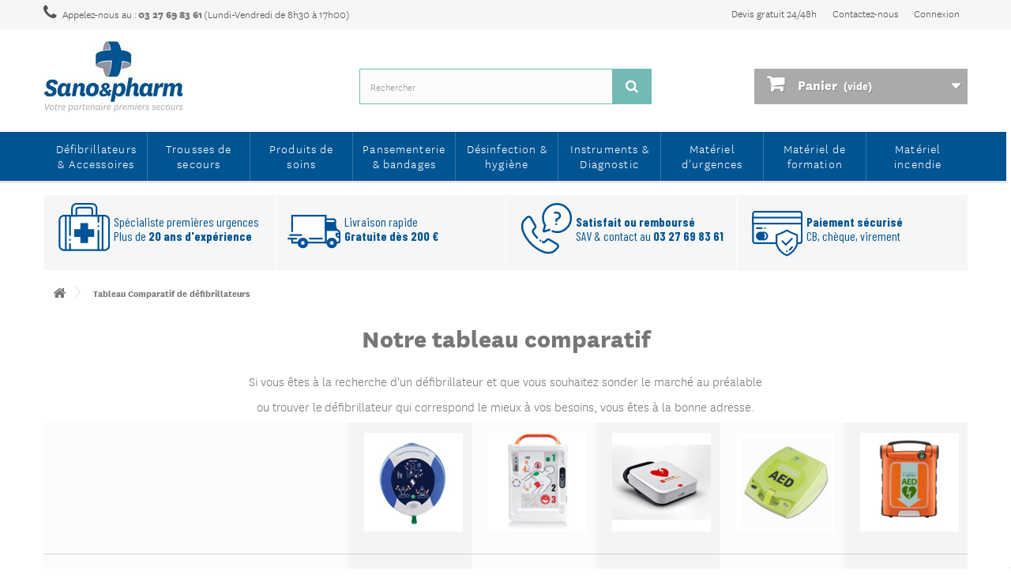

--- FILE ---
content_type: text/html; charset=utf-8
request_url: https://sanoetpharm.fr/content/11-tableau-comparatif-de-defibrillateurs
body_size: 22469
content:
<!DOCTYPE HTML>
<!--[if lt IE 7]> <html class="no-js lt-ie9 lt-ie8 lt-ie7" lang="fr-fr"><![endif]-->
<!--[if IE 7]><html class="no-js lt-ie9 lt-ie8 ie7" lang="fr-fr"><![endif]-->
<!--[if IE 8]><html class="no-js lt-ie9 ie8" lang="fr-fr"><![endif]-->
<!--[if gt IE 8]> <html class="no-js ie9" lang="fr-fr"><![endif]-->
<html lang="fr-fr">
	<head>
		<meta charset="utf-8" />
		<title>Tableau Comparatif de défibrillateurs - Sano &amp; Pharm</title>

<script data-keepinline="true">
    var ajaxGetProductUrl = '//sanoetpharm.fr/module/cdc_googletagmanager/async';
    var ajaxShippingEvent = 1;
    var ajaxPaymentEvent = 1;

/* datalayer */
dataLayer = window.dataLayer || [];
    let cdcDatalayer = {"pageCategory":"cms","event":null,"ecommerce":{"currency":"EUR"},"userLogged":0,"userId":"guest_4346","google_tag_params":{"ecomm_pagetype":"other"}};
    dataLayer.push(cdcDatalayer);

/* call to GTM Tag */
(function(w,d,s,l,i){w[l]=w[l]||[];w[l].push({'gtm.start':
new Date().getTime(),event:'gtm.js'});var f=d.getElementsByTagName(s)[0],
j=d.createElement(s),dl=l!='dataLayer'?'&l='+l:'';j.async=true;j.src=
'https://www.googletagmanager.com/gtm.js?id='+i+dl;f.parentNode.insertBefore(j,f);
})(window,document,'script','dataLayer','GTM-KRR7K83');

/* async call to avoid cache system for dynamic data */
dataLayer.push({
  'event': 'datalayer_ready'
});
</script>
					<meta name="description" content="Comparatif et guide pour choisir un défibrillateur!" />
						<meta name="generator" content="PrestaShop" />
		<meta name="robots" content="index,follow" />
		<meta name="viewport" content="width=device-width, minimum-scale=0.25, maximum-scale=1.6, initial-scale=1.0" />
		<meta name="apple-mobile-web-app-capable" content="yes" />


		
		
				

		<link rel="icon" type="image/vnd.microsoft.icon" href="/img/favicon.ico?1762147354" />
		<link rel="shortcut icon" type="image/x-icon" href="/img/favicon.ico?1762147354" />
		
					<link rel="canonical" href="https://sanoetpharm.fr/content/11-tableau-comparatif-de-defibrillateurs" />
											<link rel="stylesheet" href="https://sanoetpharm.fr/themes/default-bootstrap/cache/v_297_236a6c811afb1cfe5134a032874af13d_all.css" type="text/css" media="all" />
										<script type="text/javascript">
var CUSTOMIZE_TEXTFIELD = 1;
var FancyboxI18nClose = 'Fermer';
var FancyboxI18nNext = 'Suivant';
var FancyboxI18nPrev = 'Pr&eacute;c&eacute;dent';
var ajaxUrl = 'https://sanoetpharm.fr/module/mollie/ajax';
var ajax_allowed = true;
var ajaxsearch = true;
var baseDir = 'https://sanoetpharm.fr/';
var baseUri = 'https://sanoetpharm.fr/';
var blocksearch_type = 'top';
var contentOnly = false;
var currency = {"id":1,"name":"Euro","iso_code":"EUR","iso_code_num":"978","sign":"\u20ac","blank":"1","conversion_rate":"1.000000","deleted":"0","format":"2","decimals":"1","active":"1","prefix":"","suffix":" \u20ac","id_shop_list":null,"force_id":false};
var currencyBlank = 1;
var currencyFormat = 2;
var currencyRate = 1;
var currencySign = '€';
var customizationIdMessage = 'Personnalisation';
var delete_txt = 'Supprimer';
var displayList = false;
var freeProductTranslation = 'Offert !';
var freeShippingTranslation = 'Livraison gratuite !';
var generated_date = 1768583760;
var hasDeliveryAddress = false;
var highDPI = false;
var id_lang = 1;
var img_dir = 'https://sanoetpharm.fr/themes/default-bootstrap/img/';
var instantsearch = false;
var isGuest = 0;
var isLogged = 0;
var isMobile = false;
var isPS17 = false;
var isTestMode = false;
var isoCode = 'fr-fr';
var page_name = 'cms';
var placeholder_blocknewsletter = 'Entrez votre e-mail';
var priceDisplayMethod = 1;
var priceDisplayPrecision = 2;
var profileId = 'pfl_PEEDEC6k33';
var quickView = false;
var removingLinkText = 'supprimer cet article du panier';
var roundMode = 2;
var search_url = 'https://sanoetpharm.fr/recherche';
var static_token = '51db06d6bf8c073bda151ac92052fb38';
var toBeDetermined = 'A être déterminé';
var token = 'd21b9bdc03a96fbc5bd2f599d0723719';
var usingSecureMode = true;
</script>

						<script type="text/javascript" src="/js/jquery/jquery-1.11.0.min.js"></script>
						<script type="text/javascript" src="/js/jquery/jquery-migrate-1.2.1.min.js"></script>
						<script type="text/javascript" src="/js/jquery/plugins/jquery.easing.js"></script>
						<script type="text/javascript" src="/js/tools.js"></script>
						<script type="text/javascript" src="/themes/default-bootstrap/js/global.js"></script>
						<script type="text/javascript" src="/themes/default-bootstrap/js/autoload/10-bootstrap.min.js"></script>
						<script type="text/javascript" src="/themes/default-bootstrap/js/autoload/15-jquery.total-storage.min.js"></script>
						<script type="text/javascript" src="/themes/default-bootstrap/js/autoload/15-jquery.uniform-modified.js"></script>
						<script type="text/javascript" src="https://js.mollie.com/v1/mollie.js"></script>
						<script type="text/javascript" src="/modules/mollie/views/js/front/mollie_iframe_16.js"></script>
						<script type="text/javascript" src="/modules/mollie/views/js/front/mollie_payment_method_click_lock_16.js"></script>
						<script type="text/javascript" src="/modules/mollie/views/js/front/mollie_error_handle.js"></script>
						<script type="text/javascript" src="/modules/mollie/views/js/apple_payment.js"></script>
						<script type="text/javascript" src="/modules/mollie/views/js/front/payment_fee.js"></script>
						<script type="text/javascript" src="/themes/default-bootstrap/js/cms.js"></script>
						<script type="text/javascript" src="/themes/default-bootstrap/js/modules/blockcart/ajax-cart.js"></script>
						<script type="text/javascript" src="/js/jquery/plugins/jquery.scrollTo.js"></script>
						<script type="text/javascript" src="/js/jquery/plugins/jquery.serialScroll.js"></script>
						<script type="text/javascript" src="/js/jquery/plugins/bxslider/jquery.bxslider.js"></script>
						<script type="text/javascript" src="/themes/default-bootstrap/js/tools/treeManagement.js"></script>
						<script type="text/javascript" src="/themes/default-bootstrap/js/modules/blocknewsletter/blocknewsletter.js"></script>
						<script type="text/javascript" src="/js/jquery/plugins/autocomplete/jquery.autocomplete.js"></script>
						<script type="text/javascript" src="/themes/default-bootstrap/js/modules/blocksearch/blocksearch.js"></script>
						<script type="text/javascript" src="/themes/default-bootstrap/js/modules/blocktopmenu/js/hoverIntent.js"></script>
						<script type="text/javascript" src="/themes/default-bootstrap/js/modules/blocktopmenu/js/superfish-modified.js"></script>
						<script type="text/javascript" src="/themes/default-bootstrap/js/modules/blocktopmenu/js/blocktopmenu.js"></script>
						<script type="text/javascript" src="/modules/yousticeresolutionsystem/views/js/yrs_order_history.js"></script>
						<script type="text/javascript" src="/modules/pricequote/views/js/pqt_validate.js"></script>
						<script type="text/javascript" src="/modules/gsnippetsreviews/views/js/module.js"></script>
						<script type="text/javascript" src="/modules/gsnippetsreviews/views/js/jquery.star-rating.min.js"></script>
						<script type="text/javascript" src="/modules/gsnippetsreviews/views/js/init.js"></script>
						<script type="text/javascript" src="/js/jquery/plugins/fancybox/jquery.fancybox.js"></script>
						<script type="text/javascript" src="/modules/lyopageeditor/vendors/jquery/jquery.stellar.min.js"></script>
						<script type="text/javascript" src="/modules/lyopageeditor/vendors/owl.carousel.lyo.min.js"></script>
						<script type="text/javascript" src="/modules/lyopageeditor/vendors/jquery/jquery.appear.js"></script>
						<script type="text/javascript" src="/modules/lyopageeditor/views/js/appli_front.js"></script>
						<script type="text/javascript" src="/modules/tesialgagoals/views/js/GoogleAnalyticActionLib.js"></script>
						<script type="text/javascript" src="/modules/cdc_googletagmanager/views/js/ajaxdatalayer.js"></script>
							<style>#yousticeFloatingWidget{left:75%}</style>

<script type="text/javascript" data-keepinline="true">
	// instantiate object
	
		var oGsr = {};
		var bt_msgs = {"delay":"Vous n'avez pas rempli un entier l'option d\u00e9calage","fbId":"Vous n'avez pas rempli un entier l'option Facebook app ID","fbsecret":"Vous n'avez pas rempli l'option Facebook secret","reviewDate":"Vous n'avez pas rempli la date de l'avis","title":"Vous n'avez pas rempli le titre","comment":"Vous n'avez pas rempli le commentaire","report":"Vous n'avez pas rempli le commentaire associ\u00e9 \u00e0 l'avis abusif","rating":"Vous n'avez pas s\u00e9lectionn\u00e9 de note pour l'avis","checkreview":"Vous n'avez pas s\u00e9lectionn\u00e9 d'avis","email":"Vous n'avez pas rempli votre adresse e-mail","status":"Vous n'avez pas s\u00e9lectionn\u00e9 de statut","vouchercode":"Vous n'avez pas rempli le code de r\u00e9duction","voucheramount":"Vous avez laiss\u00e9 0 comme valeur pour le bon de r\u00e9duction","voucherminimum":"Le montant minimum n'est pas un num\u00e9rique","vouchermaximum":"La quantit\u00e9 maximum n'est pas un num\u00e9rique","vouchervalidity":"Vous avez laiss\u00e9 0 pour la dur\u00e9e de validit\u00e9","importMatching":"Vous n'avez pas rempli le nombre de colonnes","reviewModerationTxt":{"1":"Vous n'avez pas rempli votre texte juridique pour utiliser une mod\u00e9ration pour la langue Fran\u00e7ais (French). Cliquez sur la liste d\u00e9roulante des langues afin de remplir correctement les champs dans chaque langue"},"reviewModifyTxt":{"1":"Vous n'avez pas rempli votre texte juridique pour utiliser un outil de modification d'avis pour la langue Fran\u00e7ais (French). Cliquez sur la liste d\u00e9roulante des langues afin de remplir correctement les champs dans chaque langue"},"emailTitle":{"1":"Vous n'avez pas rempli le titre ou le texte avec la langue Fran\u00e7ais (French). Cliquez sur la liste d\u00e9roulante des langues afin de remplir correctement les champs dans chaque langue"},"emaillCategory":{"1":"Vous n'avez pas rempli le label de la cat\u00e9gorie avec la langue Fran\u00e7ais (French). Cliquez sur la liste d\u00e9roulante des langues afin de remplir correctement les champs dans chaque langue"},"emaillProduct":{"1":"Vous n'avez pas rempli le label du produit avec la langue Fran\u00e7ais (French). Cliquez sur la liste d\u00e9roulante des langues afin de remplir correctement les champs dans chaque langue"},"emaillSentence":{"1":"Vous n'avez pas rempli la phrase personnalis\u00e9 du corps de tetxe avec la langue Fran\u00e7ais (French). Cliquez sur la liste d\u00e9roulante des langues afin de remplir correctement les champs dans chaque langue"}};
		var bt_sImgUrl = '/modules/gsnippetsreviews/views/img/';
		var bt_sWebService = '/modules/gsnippetsreviews/ws-gsnippetsreviews.php?bt_token=3fdf871f2d73a99a5cc5b70623982830';
		var sGsrModuleName = 'gsr';
		var bt_aFancyReviewForm = {};
		var bt_aFancyReviewTabForm = {};
		var bt_oScrollTo = {};
		bt_oScrollTo.execute = false;
		var bt_oUseSocialButton = {};
		var bt_oActivateReviewTab = {};
		bt_oActivateReviewTab.run = false;
		var bt_oDeactivateReviewTab = {};
		bt_oDeactivateReviewTab.run = false;
		var bt_aReviewReport = new Array();
		var bt_oCallback = {};
		bt_oCallback.run = false;
		var bt_aStarsRating = new Array();
		var bt_oBxSlider = {};
		bt_oBxSlider.run = false;
	
		
		
		

		
		

		
		
		
		
	
</script>
		<link href="https://fonts.googleapis.com/css?family=Assistant:300,800" rel="stylesheet" type="text/css" media="all" /> 
                <link href="https://fonts.googleapis.com/css?family=Barlow+Condensed:400,700" rel="stylesheet">
		<!--[if IE 8]>
		<script src="https://oss.maxcdn.com/libs/html5shiv/3.7.0/html5shiv.js"></script>
		<script src="https://oss.maxcdn.com/libs/respond.js/1.3.0/respond.min.js"></script>
		<![endif]-->


        
        	</head>
	<body id="cms" class="cms cms-11 cms-tableau-comparatif-de-defibrillateurs hide-left-column hide-right-column lang_fr">

<!-- Google Tag Manager (noscript) -->
<noscript><iframe src="https://www.googletagmanager.com/ns.html?id=GTM-KRR7K83"
height="0" width="0" style="display:none;visibility:hidden"></iframe></noscript>
<!-- End Google Tag Manager (noscript) -->

					<div id="page">
			<div class="header-container">
				<header id="header">
																										<div class="nav">
							<div class="container">
								<div class="row">
									<nav><!-- Block user information module NAV  -->
<div class="header_user_info">
			<a class="login" href="https://sanoetpharm.fr/mon-compte" rel="nofollow" title="Identifiez-vous">
			Connexion
		</a>
	</div>
<!-- /Block usmodule NAV -->
<div id="contact-link" >
	<a href="https://sanoetpharm.fr/nous-contacter" title="Contactez-nous">Contactez-nous</a>
</div>
<div class="header_user_info">
	<a class="login" href="/index.php?fc=module&module=pricequote&controller=pricequote">Devis gratuit 24/48h</a>
</div>
	<span class="shop-phone">
	<i class="icon-phone"></i>Appelez-nous au :&nbsp;<strong><a href="tel:+33 3 27 69 83 61">03 27 69 83 61</a></strong>&nbsp;(Lundi-Vendredi de 8h30 à 17h00)
	</span>
</nav>
								</div>
							</div>
						</div>
										<div>
						<div class="container">
							<div class="row">
								<div id="header_logo">
									<a href="https://sanoetpharm.fr/" title="Sano &amp; Pharm">
										<img class="logo img-responsive" src="https://sanoetpharm.fr/img/sano-pharm-logo-1497255558.jpg" alt="Sano &amp; Pharm" width="177" height="90"/>
									</a>
								</div>
								<!-- Block search module TOP -->
<div id="search_block_top" class="col-sm-4 clearfix">
	<form id="searchbox" method="get" action="//sanoetpharm.fr/recherche" >
		<input type="hidden" name="controller" value="search" />
		<input type="hidden" name="orderby" value="position" />
		<input type="hidden" name="orderway" value="desc" />
		<input class="search_query form-control" type="text" id="search_query_top" name="search_query" placeholder="Rechercher" value="" />
		<button type="submit" name="submit_search" class="btn btn-default button-search">
			<span>Rechercher</span>
		</button>
	</form>
</div>
<!-- /Block search module TOP --><!-- MODULE Block cart -->
<div class="col-sm-4 clearfix">
	<div class="shopping_cart">
		<a href="https://sanoetpharm.fr/commande" title="Voir mon panier" rel="nofollow">
			<b>Panier</b>
			<span class="ajax_cart_quantity unvisible">0</span>
			<span class="ajax_cart_product_txt unvisible">Produit</span>
			<span class="ajax_cart_product_txt_s unvisible">Produits</span>
			<span class="ajax_cart_total unvisible">
							</span>
			<span class="ajax_cart_no_product">(vide)</span>
					</a>
					<div class="cart_block block exclusive">
				<div class="block_content">
					<!-- block list of products -->
					<div class="cart_block_list">
												<p class="cart_block_no_products">
							Aucun produit
						</p>
																		<div class="cart-prices">
							<div class="cart-prices-line first-line">
								<span class="price cart_block_shipping_cost ajax_cart_shipping_cost unvisible">
																			 A être déterminé																	</span>
								<span class="unvisible">
									Livraison
								</span>
							</div>
																					<div class="cart-prices-line last-line">
								<span class="price cart_block_total ajax_block_cart_total">0,00 €</span>
								<span>Total</span>
							</div>
															<p>
																	Les prix sont HT
																</p>
													</div>
						<p class="cart-buttons">
							<a id="button_order_cart" class="btn btn-default button button-small" href="https://sanoetpharm.fr/commande" title="Commander" rel="nofollow">
								<span>
									Commander<i class="icon-chevron-right right"></i>
								</span>
							</a>
						</p>
					</div>
				</div>
			</div><!-- .cart_block -->
			</div>
</div>

	<div id="layer_cart">
		<div class="clearfix">
			<div class="layer_cart_product col-xs-12 col-md-6">
				<span class="cross" title="Fermer la fenêtre"></span>
				<span class="title">
					<i class="icon-check"></i>Produit ajouté dans votre panier avec succès
				</span>
				<div class="product-image-container layer_cart_img">
				</div>
				<div class="layer_cart_product_info">
					<span id="layer_cart_product_title" class="product-name"></span>
					<span id="layer_cart_product_attributes"></span>
					<div>
						<strong class="dark">Quantité</strong>
						<span id="layer_cart_product_quantity"></span>
					</div>
					<div>
						<strong class="dark">Total</strong>
						<span id="layer_cart_product_price"></span>
					</div>
				</div>
			</div>
			<div class="layer_cart_cart col-xs-12 col-md-6">
				<span class="title">
					<!-- Plural Case [both cases are needed because page may be updated in Javascript] -->
					<span class="ajax_cart_product_txt_s  unvisible">
						Il y a  <span class="ajax_cart_quantity">0</span> produits dans votre panier.
					</span>
					<!-- Singular Case [both cases are needed because page may be updated in Javascript] -->
					<span class="ajax_cart_product_txt ">
						Il y a 1 produit dans votre panier.
					</span>
				</span>
				<div class="layer_cart_row">
					<strong class="dark">
						Total des produits
																					(htva)
																		</strong>
					<span class="ajax_block_products_total">
											</span>
				</div>

								<div class="layer_cart_row">
					<strong class="dark unvisible">
						Total des frais de livraison&nbsp;(htva)					</strong>
					<span class="ajax_cart_shipping_cost unvisible">
													 A être déterminé											</span>
				</div>
								<div class="layer_cart_row">
					<strong class="dark">
						Total
																					(htva)
																		</strong>
					<span class="ajax_block_cart_total">
											</span>
				</div>
				<div class="button-container">
					<span class="continue btn btn-default button exclusive-medium" title="Continuer le shopping">
						<span>
							<i class="icon-chevron-left left"></i>Continuer le shopping
						</span>
					</span>
					<a class="btn btn-default button button-medium"	href="https://sanoetpharm.fr/commande" title="Passer commande" rel="nofollow">
						<span>
							Passer commande<i class="icon-chevron-right right"></i>
						</span>
					</a>
				</div>
			</div>
		</div>
		<div class="crossseling"></div>
	</div> <!-- #layer_cart -->
	<div class="layer_cart_overlay"></div>

<!-- /MODULE Block cart -->
	<!-- Menu -->
	<div id="block_top_menu" class="sf-contener clearfix col-lg-12">
		<div class="cat-title">Menu</div>
		<ul class="sf-menu clearfix menu-content">
			<li><a href="https://sanoetpharm.fr/18-defibrillateurs-accessoires" title="Défibrillateurs & Accessoires">Défibrillateurs & Accessoires</a><ul><li><a href="https://sanoetpharm.fr/19-defibrillateurs" title="Défibrillateurs">Défibrillateurs</a><ul><li><a href="https://sanoetpharm.fr/104-cardiac-science" title="Cardiac-Science">Cardiac-Science</a></li><li><a href="https://sanoetpharm.fr/106-heartsine" title="HeartSine">HeartSine</a></li><li><a href="https://sanoetpharm.fr/113-mediana" title="Mediana">Mediana</a></li><li><a href="https://sanoetpharm.fr/110-physio-control" title="Physio Control">Physio Control</a></li><li><a href="https://sanoetpharm.fr/105-zoll" title="Zoll">Zoll</a></li><li><a href="https://sanoetpharm.fr/112-packs-defibrillateurs" title="Packs Défibrillateurs">Packs Défibrillateurs</a></li><li class="category-img"><img src="https://sanoetpharm.fr/c/19-home_default/defibrillateurs.jpg" alt="Défibrillateurs" /></li></ul></li><li><a href="https://sanoetpharm.fr/21-batteries-et-electrodes" title="Batteries et électrodes">Batteries et électrodes</a><ul><li><a href="https://sanoetpharm.fr/100-cardiac-science" title="Cardiac-Science">Cardiac-Science</a></li><li><a href="https://sanoetpharm.fr/101-zoll" title="Zoll">Zoll</a></li><li><a href="https://sanoetpharm.fr/102-heartsine" title="HeartSine">HeartSine</a></li><li><a href="https://sanoetpharm.fr/103-physio-control" title="Physio-Control">Physio-Control</a></li><li><a href="https://sanoetpharm.fr/120-mediana" title="Mediana">Mediana</a></li></ul></li><li><a href="https://sanoetpharm.fr/20-armoires" title="Armoires">Armoires</a></li><li><a href="https://sanoetpharm.fr/22-accessoires" title="Accessoires ">Accessoires </a></li><li class="category-img"><img src="https://sanoetpharm.fr/c/18-home_default/defibrillateurs-accessoires.jpg" alt="Défibrillateurs & Accessoires" /></li></ul></li><li><a href="https://sanoetpharm.fr/12-trousses-de-secours" title="Trousses de secours">Trousses de secours</a><ul><li><a href="https://sanoetpharm.fr/84-universelle" title="Universelle">Universelle</a></li><li><a href="https://sanoetpharm.fr/83-artisans-du-batiment" title="Artisans du bâtiment">Artisans du bâtiment</a></li><li><a href="https://sanoetpharm.fr/98-atelier" title="Atelier">Atelier</a></li><li><a href="https://sanoetpharm.fr/107-bateaux" title="Bateaux">Bateaux</a></li><li><a href="https://sanoetpharm.fr/76-trousse-de-secours-btp" title="Trousse de secours BTP">Trousse de secours BTP</a></li><li><a href="https://sanoetpharm.fr/81-bureaux" title="Bureaux">Bureaux</a></li><li><a href="https://sanoetpharm.fr/82-ecole" title="Ecole">Ecole</a></li><li><a href="https://sanoetpharm.fr/97-espaces-verts" title="Espaces Verts">Espaces Verts</a></li><li><a href="https://sanoetpharm.fr/74-randonnee" title="Randonnée">Randonnée</a></li><li><a href="https://sanoetpharm.fr/77-restauration" title="Restauration">Restauration</a></li><li><a href="https://sanoetpharm.fr/80-sport" title="Sport">Sport</a></li><li><a href="https://sanoetpharm.fr/78-vehicules" title="Véhicules">Véhicules</a></li><li><a href="https://sanoetpharm.fr/14-specifiques" title="Spécifiques">Spécifiques</a></li><li><a href="https://sanoetpharm.fr/15-recharges-pour-trousses-de-secours" title="Recharges pour trousses de secours">Recharges pour trousses de secours</a></li><li><a href="https://sanoetpharm.fr/16-trousses-et-armoires-vides" title="Trousses et armoires vides">Trousses et armoires vides</a></li><li class="category-img"><img src="https://sanoetpharm.fr/c/12-home_default/trousses-de-secours.jpg" alt="Trousses de secours" /></li></ul></li><li><a href="https://sanoetpharm.fr/33-produits-de-soins" title="Produits de soins">Produits de soins</a><ul><li><a href="https://sanoetpharm.fr/35-lavage-oculaire" title="Lavage oculaire">Lavage oculaire</a></li><li><a href="https://sanoetpharm.fr/37-coups" title="Coups">Coups</a></li><li><a href="https://sanoetpharm.fr/38-soins-du-corps" title="Soins du Corps ">Soins du Corps </a></li><li><a href="https://sanoetpharm.fr/34-plaies" title="Plaies">Plaies</a></li><li><a href="https://sanoetpharm.fr/36-brulures" title="Brûlures">Brûlures</a></li><li><a href="https://sanoetpharm.fr/73-insectes" title="Insectes">Insectes</a></li><li><a href="https://sanoetpharm.fr/116-peau" title="Peau">Peau</a></li><li class="category-img"><img src="https://sanoetpharm.fr/c/33-home_default/produits-de-soins.jpg" alt="Produits de soins" /></li></ul></li><li><a href="https://sanoetpharm.fr/23-pansementerie-bandages" title="Pansementerie & bandages">Pansementerie & bandages</a><ul><li><a href="https://sanoetpharm.fr/24-pansements-non-tisses-avec-compresse-aluminisee" title="Pansements non-tissés  avec compresse aluminisée">Pansements non-tissés  avec compresse aluminisée</a></li><li><a href="https://sanoetpharm.fr/72-pansements-tisses-elastiques-sanoplast" title="Pansements tissés élastiques Sanoplast">Pansements tissés élastiques Sanoplast</a></li><li><a href="https://sanoetpharm.fr/25-pansements-tisses-elastiques-detectables" title="Pansements tissés élastiques  détectables ">Pansements tissés élastiques  détectables </a></li><li><a href="https://sanoetpharm.fr/71-pansements-quickfix" title="Pansements QuickFix">Pansements QuickFix</a></li><li><a href="https://sanoetpharm.fr/26-professionnels" title="Professionnels">Professionnels</a></li><li><a href="https://sanoetpharm.fr/27-specifiques" title="Spécifiques">Spécifiques</a></li><li><a href="https://sanoetpharm.fr/28-sparadraps" title="Sparadraps">Sparadraps</a></li><li><a href="https://sanoetpharm.fr/30-compresses" title="Compresses">Compresses</a></li><li><a href="https://sanoetpharm.fr/31-bandes" title="Bandes">Bandes</a></li><li><a href="https://sanoetpharm.fr/32-proteges-pansements" title="Protèges pansements">Protèges pansements</a></li><li class="category-img"><img src="https://sanoetpharm.fr/c/23-home_default/pansementerie-bandages.jpg" alt="Pansementerie & bandages" /></li></ul></li><li><a href="https://sanoetpharm.fr/39-desinfection-hygiene" title="Désinfection & hygiène">Désinfection & hygiène</a><ul><li><a href="https://sanoetpharm.fr/40-surfaces-instruments" title="Surfaces & Instruments">Surfaces & Instruments</a></li><li><a href="https://sanoetpharm.fr/41-atmosphere" title="Atmosphère">Atmosphère</a></li><li><a href="https://sanoetpharm.fr/42-mains" title="Mains">Mains</a></li><li class="category-img"><img src="https://sanoetpharm.fr/c/39-home_default/desinfection-hygiene.jpg" alt="Désinfection & hygiène" /></li></ul></li><li><a href="https://sanoetpharm.fr/44-instruments-diagnostic" title="Instruments & Diagnostic">Instruments & Diagnostic</a><ul><li><a href="https://sanoetpharm.fr/46-diagnostics" title="Diagnostics">Diagnostics</a></li><li><a href="https://sanoetpharm.fr/43-ciseaux" title="Ciseaux">Ciseaux</a></li><li><a href="https://sanoetpharm.fr/45-pinces" title="Pinces">Pinces</a></li><li><a href="https://sanoetpharm.fr/48-gants" title="Gants">Gants</a></li><li><a href="https://sanoetpharm.fr/49-accessoires" title="Accessoires">Accessoires</a></li><li class="category-img"><img src="https://sanoetpharm.fr/c/44-home_default/instruments-diagnostic.jpg" alt="Instruments & Diagnostic" /></li></ul></li><li><a href="https://sanoetpharm.fr/50-materiel-d-urgences" title="Matériel d'urgences">Matériel d'urgences</a><ul><li><a href="https://sanoetpharm.fr/53-reanimation" title="Réanimation">Réanimation</a></li><li><a href="https://sanoetpharm.fr/51-hemorragies" title="Hémorragies">Hémorragies</a></li><li><a href="https://sanoetpharm.fr/52-civieres" title="Civières">Civières</a></li><li><a href="https://sanoetpharm.fr/67-colliers-attelles" title="Colliers -  Attelles">Colliers -  Attelles</a></li><li><a href="https://sanoetpharm.fr/70-sacs-d-urgences" title="Sacs d'urgences">Sacs d'urgences</a></li><li><a href="https://sanoetpharm.fr/54-divers" title="Divers">Divers</a></li><li class="category-img"><img src="https://sanoetpharm.fr/c/50-home_default/materiel-d-urgences.jpg" alt="Matériel d'urgences" /></li></ul></li><li><a href="https://sanoetpharm.fr/59-materiel-de-formation" title="Matériel de formation">Matériel de formation</a><ul><li><a href="https://sanoetpharm.fr/60-mannequins-de-secourisme" title="Mannequins de secourisme ">Mannequins de secourisme </a><ul><li><a href="https://sanoetpharm.fr/121-ambu" title="AMBU">AMBU</a></li><li><a href="https://sanoetpharm.fr/122-laerdal" title="LAERDAL">LAERDAL</a></li><li><a href="https://sanoetpharm.fr/123-prestan" title="PRESTAN">PRESTAN</a></li><li><a href="https://sanoetpharm.fr/146-brayden" title="BRAYDEN">BRAYDEN</a></li></ul></li><li><a href="https://sanoetpharm.fr/118-packs-mannequins-secourisme" title="Packs Mannequins secourisme">Packs Mannequins secourisme</a><ul><li><a href="https://sanoetpharm.fr/138-pack-famille-prestan" title="Pack famille Prestan ">Pack famille Prestan </a></li><li><a href="https://sanoetpharm.fr/140-pack-famille-laerdal" title="Pack famille Laerdal">Pack famille Laerdal</a></li><li><a href="https://sanoetpharm.fr/141-pack-famille-ambu" title="Pack famille Ambu ">Pack famille Ambu </a></li><li><a href="https://sanoetpharm.fr/142-pack-pour-formation-psc" title="Pack pour formation PSC ">Pack pour formation PSC </a></li><li><a href="https://sanoetpharm.fr/143-pack-pour-formation-sst" title="Pack pour formation SST">Pack pour formation SST</a></li><li><a href="https://sanoetpharm.fr/144-pack-pour-formation-gqs" title="Pack pour formation GQS">Pack pour formation GQS</a></li><li><a href="https://sanoetpharm.fr/145-pack-pour-formation-pse-afgsu" title="Pack pour formation PSE / AFGSU">Pack pour formation PSE / AFGSU</a></li></ul></li><li><a href="https://sanoetpharm.fr/62-consommables" title="Consommables">Consommables</a><ul><li><a href="https://sanoetpharm.fr/124-ambu" title="AMBU">AMBU</a></li><li><a href="https://sanoetpharm.fr/125-laerdal" title="LAERDAL">LAERDAL</a></li><li><a href="https://sanoetpharm.fr/126-prestan" title="PRESTAN">PRESTAN</a></li><li><a href="https://sanoetpharm.fr/147-brayden" title="BRAYDEN">BRAYDEN</a></li></ul></li><li><a href="https://sanoetpharm.fr/119-mannequins-et-materiel-de-simulation" title="Mannequins et matériel de simulation">Mannequins et matériel de simulation</a></li><li><a href="https://sanoetpharm.fr/61-defibrillateurs-de-formation" title="Défibrillateurs de formation ">Défibrillateurs de formation </a></li><li><a href="https://sanoetpharm.fr/129-maquillage-et-plaies" title="Maquillage et plaies ">Maquillage et plaies </a><ul><li><a href="https://sanoetpharm.fr/130-plaies-et-plaies-speciales" title="Plaies et plaies spéciales">Plaies et plaies spéciales</a></li><li><a href="https://sanoetpharm.fr/131-fractures" title="Fractures">Fractures</a></li><li><a href="https://sanoetpharm.fr/132-brulures" title="Brûlures">Brûlures</a></li><li><a href="https://sanoetpharm.fr/133-sang-et-regurgitation" title="Sang et régurgitation ">Sang et régurgitation </a></li><li><a href="https://sanoetpharm.fr/134-membres-et-packing" title="Membres et packing ">Membres et packing </a></li><li><a href="https://sanoetpharm.fr/135-outils-et-accessoires" title="Outils et accessoires">Outils et accessoires</a></li><li><a href="https://sanoetpharm.fr/136-manchons-et-supports-de-plaies" title="Manchons et supports de plaies">Manchons et supports de plaies</a></li><li><a href="https://sanoetpharm.fr/137-maquillage-de-formation" title="Maquillage de formation ">Maquillage de formation </a></li></ul></li><li class="category-img"><img src="https://sanoetpharm.fr/c/59-home_default/materiel-de-formation.jpg" alt="Matériel de formation" /></li></ul></li><li><a href="https://sanoetpharm.fr/114-materiel-incendie" title="Matériel incendie">Matériel incendie</a><ul><li><a href="https://sanoetpharm.fr/115-couvertures-anti-feu" title=" Couvertures anti-feu"> Couvertures anti-feu</a></li><li><a href="https://sanoetpharm.fr/127-accessoires-pour-couvertures-anti-feu" title="Accessoires pour couvertures anti-feu">Accessoires pour couvertures anti-feu</a></li><li><a href="https://sanoetpharm.fr/128-signaletiques" title="Signalétiques ">Signalétiques </a></li><li class="category-img"><img src="https://sanoetpharm.fr/c/114-home_default/materiel-incendie.jpg" alt="Matériel incendie" /></li></ul></li>
					</ul>
	</div>
	<!--/ Menu -->
							</div>
						</div>
					</div>
				</header>
			</div>
			<div class="columns-container">
				<div id="columns" class="container">
					
					<div id="slider_row" class="row">
																	</div>

<div class="reassurance col-sm-12 row" style="text-align: left;">
	<div class="reassurance_block col-sm-3">
		<a href="https://sanoetpharm.fr/content/4-a-propos" title="A propos">
		<div class="reass_img reass1"><img class="logo img-responsive" src="https://sanoetpharm.fr/themes/default-bootstrap/img/reass1so.svg" alt="Sano &amp; Pharm"></div>
		<div class="reass_txt">
			<div>Sp&eacute;cialiste premi&egrave;res urgences</div>
			<div>Plus de <strong>20 ans d&#039;exp&eacute;rience</strong></div>
		</div>
		</a>
	</div>
	<div class="reassurance_block col-sm-3">
		<a href="https://sanoetpharm.fr/content/1-livraison" title="Livraison">
		<div class="reass_img reass2"><img class="logo img-responsive" src="https://sanoetpharm.fr/themes/default-bootstrap/img/reass2so.svg" alt="Sano &amp; Pharm"></div>
		<div class="reass_txt">
			<div>Livraison rapide</div>
			<div><strong>Gratuite d&egrave;s 200 &euro;</strong></div>
		</div> 
		</a>
	</div>
	<div class="reassurance_block col-sm-3">
		<a href="https://sanoetpharm.fr/content/7-satisfait-ou-rembourse" title="Nous contacter">
		<div class="reass_img reass3"><img class="logo img-responsive" src="https://sanoetpharm.fr/themes/default-bootstrap/img/reass3so.svg" alt="Sano &amp; Pharm"></div>
		<div class="reass_txt">
			<div><strong>Satisfait ou rembours&eacute;</strong></div>
			<div>SAV &amp; contact au <strong>03 27 69 83 61</strong></div>
		</div>
		</a>
	</div>
	<div class="reassurance_block col-sm-3">
		<a href="https://sanoetpharm.fr/content/5-paiement-securise" title="Paiement s&eacute;curis&eacute;">
		<div class="reass_img reass4"><img class="logo img-responsive" src="https://sanoetpharm.fr/themes/default-bootstrap/img/reass4so.svg" alt="Sano &amp; Pharm"></div>
		<div class="reass_txt">
			<div><strong>Paiement s&eacute;curis&eacute;</strong></div>
			<div>CB, ch&egrave;que, virement</div>
		</div>  
		</a>
	</div>
</div>

											
<!-- Breadcrumb -->
<div class="breadcrumb clearfix">
	<a class="home" href="https://sanoetpharm.fr/" title="retour &agrave; Accueil"><i class="icon-home"></i></a>
			<span class="navigation-pipe">&gt;</span>
					Tableau Comparatif de d&eacute;fibrillateurs
			</div>
<!-- /Breadcrumb -->

										<div class="row">
																		<div id="center_column" class="center_column col-xs-12 col-sm-12">
			<div class="rte">
		<h1 style="text-align: center;">Notre tableau comparatif</h1>
<p style="text-align: center;">Si vous êtes à la recherche d'un défibrillateur et que vous souhaitez sonder le marché au préalable</p>
<p style="text-align: center;">ou trouver le défibrillateur qui correspond le mieux à vos besoins, vous êtes à la bonne adresse.</p>
<div class="table-responsive">
<table class="table"><colgroup><col style="width: auto;" /><col style="width: 13.5%;" /><col style="width: 13.5%;" /><col style="width: 13.5%;" /><col style="width: 13.5%;" /><col style="width: 13.5%;" /></colgroup>
<thead>
<tr><th></th><th><img src="https://sanoetpharm.fr/img/cms/Comparateur/Samaritan-350-%20360p.jpg" alt="Samaritan 350 et 360" width="125" height="125" /></th><th><img src="https://sanoetpharm.fr/img/cms/Comparateur/Heart-On-A16.jpg" alt="Heart On A16 de Mediana" width="125" height="125" /></th><th><img src="https://sanoetpharm.fr/img/cms/Comparateur/lifepak-cr2_physio_control.jpg" alt="Lifepak CR2 avec USB" width="125" height="125" /></th><th><img src="https://sanoetpharm.fr/img/cms/Comparateur/AED_plus-Zoll.jpg" alt="AED zoll Plus" width="125" height="125" /></th><th><img src="https://sanoetpharm.fr/img/cms/Comparateur/Powerheart_G5-CardiacScience.jpg" alt="Défibrillateur Powerheart G5 entièrement automatique" width="125" height="125" /></th></tr>
<tr><th></th><th><span style="color: #005491;"><a href="https://sanoetpharm.fr/106-heartsine"><small>SAMARITAN PAD 350-360</small></a></span><br /><a href="https://sanoetpharm.fr/106-heartsine"><span style="font-size: 10pt;"><small>by HEARTSINE</small></span></a></th><th><strong><a href="https://sanoetpharm.fr/defibrillateurs/462-heart-on-a16.html"><small>Heart On A16</small></a></strong><br /><a href="https://sanoetpharm.fr/defibrillateurs/462-heart-on-a16.html"><span style="font-size: 10pt;"><small>by MEDIANA</small></span></a></th><th><a href="https://sanoetpharm.fr/110-physio-control"><small>LIFEPAK CR2 USB</small></a><br /><a href="https://sanoetpharm.fr/110-physio-control"><span style="font-size: 10pt;"><small>by PHYSIOCONTROL</small></span></a></th><th><a href="https://sanoetpharm.fr/105-zoll"><small>AED PLUS</small></a><br /><span style="font-size: 10pt;"><a href="https://sanoetpharm.fr/105-zoll"><small>by ZOLL</small></a></span></th><th><a href="https://sanoetpharm.fr/104-cardiac-science"><small>POWERHEART G5</small></a><br /><span style="font-size: 10pt;"><a href="https://sanoetpharm.fr/104-cardiac-science"><small>by CARDIACSCIENCE<small></small></small></a></span></th></tr>
</thead>
<tbody>
<tr class="info">
<td><strong>Maniabilité</strong></td>
<td><i class="fa fa-stars-6"></i></td>
<td><i class="fa fa-stars-8"></i></td>
<td><i class="fa fa-stars-7"></i></td>
<td><i class="fa fa-stars-6"></i></td>
<td><i class="fa fa-stars-9"></i></td>
</tr>
<tr>
<td>Automatique</td>
<td>Full et semi auto.</td>
<td>Full et semi auto.A</td>
<td>Full et semi auto.</td>
<td>Full et semi auto.</td>
<td>Full et semi auto.</td>
</tr>
<tr>
<td>Instructions sonores et visuelles</td>
<td><i class="fa fa-check"></i></td>
<td><i class="fa fa-check"></i></td>
<td><i class="fa fa-check"></i></td>
<td><i class="fa fa-check"></i></td>
<td><i class="fa fa-check"></i></td>
</tr>
<tr>
<td>Ecran LCD</td>
<td><i class="fa fa-times"></i></td>
<td><i class="fa fa-times"></i></td>
<td><i class="fa fa-times"></i></td>
<td><i class="fa fa-times"></i></td>
<td><i class="fa fa-check"></i></td>
</tr>
<tr>
<td>Conseil de réanimation et métronome</td>
<td><i class="fa fa-check"></i></td>
<td><i class="fa fa-check"></i></td>
<td><i class="fa fa-check"></i></td>
<td><i class="fa fa-check"></i></td>
<td><i class="fa fa-check"></i></td>
</tr>
<tr>
<td>Bilingue</td>
<td><i class="fa fa-times"></i></td>
<td><i class="fa fa-check"></i></td>
<td><i class="fa fa-times"></i></td>
<td><i class="fa fa-times"></i></td>
<td><i class="fa fa-check"></i></td>
</tr>
<tr>
<td>Électrode adulte et compatible enfant</td>
<td><i class="fa fa-times"></i></td>
<td><i class="fa fa-check"></i></td>
<td><i class="fa fa-check"></i></td>
<td><i class="fa fa-times"></i></td>
<td><i class="fa fa-times"></i></td>
</tr>
<tr class="info">
<td><strong>Contrôle</strong></td>
<td><i class="fa fa-stars-8"></i></td>
<td><i class="fa fa-stars-8"></i></td>
<td><i class="fa fa-stars-8"></i></td>
<td><i class="fa fa-stars-6"></i></td>
<td><i class="fa fa-stars-8"></i></td>
</tr>
<tr>
<td>Autotest Logiciel & Batterie</td>
<td><i class="fa fa-check"></i></td>
<td><i class="fa fa-check"></i></td>
<td><i class="fa fa-check"></i></td>
<td><i class="fa fa-check"></i></td>
<td><i class="fa fa-check"></i></td>
</tr>
<tr>
<td>Autotest électrodes</td>
<td><i class="fa fa-check"></i></td>
<td><i class="fa fa-check"></i></td>
<td><i class="fa fa-check"></i></td>
<td><i class="fa fa-times"></i></td>
<td><i class="fa fa-check"></i></td>
</tr>
<tr>
<td>Alarme sonore</td>
<td><i class="fa fa-check"></i></td>
<td><i class="fa fa-check"></i></td>
<td><i class="fa fa-check"></i></td>
<td><i class="fa fa-check"></i></td>
<td><i class="fa fa-check"></i></td>
</tr>
<tr>
<td>Alarme visuelle</td>
<td><i class="fa fa-check"></i></td>
<td><i class="fa fa-check"></i></td>
<td><i class="fa fa-check"></i></td>
<td><i class="fa fa-check"></i></td>
<td><i class="fa fa-check"></i></td>
</tr>
<tr>
<td>Connectivité WIFI ou 3G</td>
<td><i class="fa fa-times"></i></td>
<td><i class="fa fa-times"></i></td>
<td><i class="fa fa-times"></i></td>
<td><i class="fa fa-times"></i></td>
<td><i class="fa fa-times"></i></td>
</tr>
<tr class="info">
<td><strong>Technologie</strong></td>
<td><i class="fa fa-stars-5"></i></td>
<td><i class="fa fa-stars-6"></i></td>
<td><i class="fa fa-stars-8"></i></td>
<td><i class="fa fa-stars-6"></i></td>
<td><i class="fa fa-stars-8"></i></td>
</tr>
<tr>
<td>Niveau d'énergie maximum</td>
<td>200J</td>
<td>200J</td>
<td>360J</td>
<td>200J</td>
<td>350J</td>
</tr>
<tr>
<td>Détection Pacemaker</td>
<td><i class="fa fa-check"></i></td>
<td><i class="fa fa-check"></i></td>
<td><i class="fa fa-check"></i></td>
<td><i class="fa fa-check"></i></td>
<td><i class="fa fa-check"></i></td>
</tr>
<tr>
<td>CPR Insight (Analyse pendant le massage)</td>
<td><i class="fa fa-times"></i></td>
<td><i class="fa fa-times"></i></td>
<td><i class="fa fa-times"></i></td>
<td><i class="fa fa-times"></i></td>
<td><i class="fa fa-times"></i></td>
</tr>
<tr>
<td>Extraction des données</td>
<td>Câble spécial</td>
<td>Carte SD</td>
<td>USB</td>
<td>Port infra rouge</td>
<td>USB</td>
</tr>
<tr>
<td>Feedback RCP</td>
<td><i class="fa fa-times"></i></td>
<td><i class="fa fa-times"></i></td>
<td><i class="fa fa-times"></i></td>
<td><i class="fa fa-check"></i></td>
<td>Option</td>
</tr>
<tr class="info">
<td><strong>Durée de vie</strong></td>
<td><i class="fa fa-stars-9"></i></td>
<td><i class="fa fa-stars-9"></i></td>
<td><i class="fa fa-stars-9"></i></td>
<td><i class="fa fa-stars-8"></i></td>
<td><i class="fa fa-stars-7"></i></td>
</tr>
<tr>
<td>Batterie</td>
<td>4 ans</td>
<td>5 ans</td>
<td>4 ans</td>
<td>5 ans</td>
<td>4,5 ans</td>
</tr>
<tr>
<td>Electrodes adultes</td>
<td>4 ans</td>
<td>3 ans</td>
<td>4 ans</td>
<td>5 ans</td>
<td>2 ans</td>
</tr>
<tr>
<td>Electrodes enfants</td>
<td>4 ans</td>
<td>3 ans</td>
<td>4 ans</td>
<td>5 ans</td>
<td>2 ans</td>
</tr>
<tr class="info">
<td><strong>Garantie</strong></td>
<td><i class="fa fa-stars-10"></i></td>
<td><i class="fa fa-stars-10"></i></td>
<td><i class="fa fa-stars-10"></i></td>
<td><i class="fa fa-stars-7"></i></td>
<td><i class="fa fa-stars-10"></i></td>
</tr>
<tr>
<td>Appareil</td>
<td>8 ans</td>
<td>10 ans</td>
<td>8 ans</td>
<td>5 ans</td>
<td>8 ans</td>
</tr>
</tbody>
</table>
</div>
<p style="text-align: center;">Consultez également notre <a href="https://sanoetpharm.fr/content/12-defibrillateur-comment-le-choisir">guide sur les critères de choix pour un défibrillateur</a></p>
<div class="widget containering">
<div class="media mediaWidget carousel">
<div class="mediaThumbnail">
<div class="media-body">
<div class="editable">
<div class="table-responsive">
<table style="margin-left: auto; margin-right: auto;" cellspacing="5" border="1">
<tbody>
<tr>
<td colspan="2" style="background-color: #005491;">
<h2><a href="https://sanoetpharm.fr/content/12-defibrillateur-comment-le-choisir"><span style="color: #ffffff;">Contactez-nous</span></a></h2>
<p><a href="https://sanoetpharm.fr/content/12-defibrillateur-comment-le-choisir"><span style="color: #ffffff;">Par expérience, nous savons que ce comparatif ne peut répondre à toutes vos questions.<br />Dans ce cas, n'hésitez pas à nous contacter, nous sommes là pour vous aider à trouver le défibrillateur qui vous convient.</span></a></p>
</td>
</tr>
<tr>
<td style="width: 50%; text-align: center;">
<div class="media">
<div class="text-center"><a href="https://sanoetpharm.fr/content/12-defibrillateur-comment-le-choisir"><span style="color: #ffffff;"><i class="fa fa-phone" style="font-size: 5em; color: #005491;">‎</i></span></a></div>
</div>
<a href="https://sanoetpharm.fr/content/12-defibrillateur-comment-le-choisir">+33 3 27 69 83 61</a></td>
<td style="text-align: center;">
<div class="media" style="text-align: center;">
<div class="text-center"><a href="https://sanoetpharm.fr/content/12-defibrillateur-comment-le-choisir"><span style="color: #ffffff;"><i class="fa fa-envelope" style="font-size: 5em; color: #005491;"> </i></span></a></div>
</div>
<a href="https://sanoetpharm.fr/content/12-defibrillateur-comment-le-choisir"><span style="color: #005491;">Formulaire de contact</span></a></td>
</tr>
</tbody>
</table>
<p></p>
</div>
</div>
</div>
</div>
</div>
</div>
	</div>
<br />
					</div><!-- #center_column -->
										</div><!-- .row -->
				</div><!-- #columns -->
			</div><!-- .columns-container -->
							<!-- Footer -->
				<div class="footer-container">
					<footer id="footer"  class="container">
						<div class="row"><!-- Block Newsletter module-->
<div id="newsletter_block_left" class="block">
	<h4>Lettre d'informations</h4>
	<div class="block_content">
		<form action="//sanoetpharm.fr/" method="post">
			<div class="form-group" >
				<input class="inputNew form-control grey newsletter-input" id="newsletter-input" type="text" name="email" size="18" value="Entrez votre e-mail" />
                <button type="submit" name="submitNewsletter" class="btn btn-default button button-small">
                    <span>Ok</span>
                </button>
				<input type="hidden" name="action" value="0" />

 
<div id="gdpr_consent" class="gdpr_module_20">
    <div class="form-group">
        <div class="checkbox">
            <input id="psgdpr_consent_checkbox_20" name="psgdpr_consent_checkbox" type="checkbox" name="" value="1">
            <label class="psgdpr_consent_message" for="psgdpr_consent_checkbox_20">J'accepte les <a style="color:#3ed2f0;text-decoration:underline;" href="../content/3-conditions-utilisation">conditions générales</a> et la <a style="color:#3ed2f0;text-decoration:underline;" href="../content/3-conditions-utilisation">politique de respect de la vie privée</a>.</label>
        </div>
    </div>
</div>

<script type="text/javascript">
    var psgdpr_front_controller = "https://sanoetpharm.fr/module/psgdpr/FrontAjaxGdpr";
    psgdpr_front_controller = psgdpr_front_controller.replace(/\amp;/g,'');
    var psgdpr_id_customer = "0";
    var psgdpr_customer_token = "da39a3ee5e6b4b0d3255bfef95601890afd80709";
    var psgdpr_id_guest = "0";
    var psgdpr_guest_token = "038164f91f8b40624fafa868a0d4bf4dfb1cbbe4";

    document.addEventListener('DOMContentLoaded', function() {
        let psgdpr_id_module = "20";
        let parentForm = $('.gdpr_module_' + psgdpr_id_module).closest('form');

        let toggleFormActive = function() {
            parentForm = $('.gdpr_module_' + psgdpr_id_module).closest('form');
            let checkbox = $('#psgdpr_consent_checkbox_' + psgdpr_id_module);
            let element = $('.gdpr_module_' + psgdpr_id_module);
            let iLoopLimit = 0;

            // Look for parent elements until we find a submit button, or reach a limit
            while(0 === element.nextAll('[type="submit"]').length &&  // Is there any submit type ?
                element.get(0) !== parentForm.get(0) &&  // the limit is the form
                element.length &&
                iLoopLimit != 1000) { // element must exit
                    element = element.parent();
                    iLoopLimit++;
            }

            if (checkbox.prop('checked') === true) {
                if (element.find('[type="submit"]').length > 0) {
                    element.find('[type="submit"]').removeAttr('disabled');
                } else {
                    element.nextAll('[type="submit"]').removeAttr('disabled');
                }
            } else {
                if (element.find('[type="submit"]').length > 0) {
                    element.find('[type="submit"]').attr('disabled', 'disabled');
                } else {
                    element.nextAll('[type="submit"]').attr('disabled', 'disabled');
                }
            }
        }

        // Triggered on page loading
        toggleFormActive();

        $(document).on("click" , "#psgdpr_consent_checkbox_"+psgdpr_id_module, function() {
            toggleFormActive();
        });

        $(document).on('submit', parentForm, function(event) {
            $.ajax({
                data: 'POST',
                //dataType: 'JSON',
                url: psgdpr_front_controller,
                data: {
                    ajax: true,
                    action: 'AddLog',
                    id_customer: psgdpr_id_customer,
                    customer_token: psgdpr_customer_token,
                    id_guest: psgdpr_id_guest,
                    guest_token: psgdpr_guest_token,
                    id_module: psgdpr_id_module,
                },
                success: function (data) {
                    // parentForm.submit();
                },
                error: function (err) {
                    console.log(err);
                }
            });
        });
    });
</script>


			</div>
		</form>
	</div>
    
</div>
<!-- /Block Newsletter module-->
<section id="social_block" class="pull-right">
	<ul>
						                                        	</ul>
    <h4>Nous suivre</h4>
</section>
<div class="clearfix"></div>

<!-- Block categories module -->
<section class="blockcategories_footer footer-block col-xs-12 col-sm-2">
	<h4>Catégories</h4>
	<div class="category_footer toggle-footer">
		<div class="list">
			<ul class="tree dhtml">
												
<li >
	<a 
	href="https://sanoetpharm.fr/63-nos-produits" title="">
		Nos produits
	</a>
			<ul>
												
<li >
	<a 
	href="https://sanoetpharm.fr/18-defibrillateurs-accessoires" title="Défibrillateurs automatisés externes et accessoires professionnels 
  Équipez vos établissements en  défibrillateurs automatisés externes (DAE)  conformes à la réglementation française. Depuis la loi n° 2018-527 du 29 juin 2018, certains Établissements Recevant du Public (ERP) ont l&#039;obligation d&#039;installer un défibrillateur et d&#039;assurer sa maintenance conformément au Code de la santé publique.  
  Spécialiste depuis plus de 20 ans avec plus de 200.000 clients professionnels et collectivités, nous proposons une gamme complète de  défibrillateurs  semi-automatiques et entièrement automatiques des marques leaders :  Cardiac Science Powerheart G5 ,  ZOLL AED Plus ,  HeartSine Samaritan PAD ,  Physio-Control LIFEPAK CR2  et  Mediana Heart&#039;On A16 . Chaque modèle est livré avec ses  accessoires  (électrodes, batteries longue durée) et disponible en  packs complets  incluant  armoires de stockage  intérieur/extérieur, signalétique normalisée et kits d&#039;intervention.  
   
  Plus de 200.000 clients privés, professionnels et publics nous font confiance depuis 20 ans">
		Défibrillateurs &amp; Accessoires
	</a>
			<ul>
												
<li >
	<a 
	href="https://sanoetpharm.fr/19-defibrillateurs" title=" Un  DAE  ( D éfibrillateur  A utomatisé  E xterne) est un équipement portatif composé d&#039;une batterie et de 2 électrodes (avec une date de péremption). Sa fonction est d&#039;analyser l&#039;activité électrique du cœur d&#039;une personne en arrêt cardiaque*. Cette analyse est entièrement automatique,  ce qui évite  au secouriste ou à la personne qui porte secours  toute prise de décision et élimine  donc toute  responsabilité et erreur . 
   
 Une fois les électrodes placées sur le torse de la victime inconsciente et ne respirant pas normalement, l&#039;appareil analyse l’activité cardiaque et détecte si l’administration d’un choc est nécessaire pour retrouver une activité électrique normale. 
   
 Le seul moyen de neutraliser une fibrillation ventriculaire (FV) - principale cause d’arrêt cardiaque chez l’adulte - c’est l’administration d’un choc électrique avec un défibrillateur externe automatique associé à une  R éanimation  C ardio  P ulmonaire  (RCP).  Ce choc doit être administré le plus rapidement possible pour augmenter les chances de succès. Chaque minute qui s’écoule, c’est 10% de chance de survie en moins. Idéalement il doit être utilisé dans les  3 premières minutes  qui suivent l’incident, ce qui implique un positionnement central de l’appareil dans le bâtiment ainsi que d’une signalétique adéquate.">
		Défibrillateurs
	</a>
	</li>

																
<li >
	<a 
	href="https://sanoetpharm.fr/21-batteries-et-electrodes" title="Il existe différentes sortes de  batteries et d’électrodes pour défibrillateurs . Une vérification périodique de ces consommables est essentielle au fonctionnement correct de vos appareils de défibrillation automatique (DEA) ou semi (DSA).   
  Pour éviter tout dysfonctionnement lors de leur utilisation pour sauver une vie : acheter ceux de la marque de votre défibrillateur, éviter des sous-marques ou imitations (non officielles).">
		Batteries et électrodes
	</a>
	</li>

																
<li >
	<a 
	href="https://sanoetpharm.fr/20-armoires" title="En   France, la grande majorité des établissements recevant du public (ERP) doivent être équipés de  défibrillateurs automatiques externes (DAE) . Ils permettent en effet de réanimer et maintenir les personnes en vie en attendant l’intervention d’équipes spécialisées qui vont les  prendre en charge, les mettre hors de danger et les transporter vers les hôpitaux.   Il est donc primordial de les  ranger et stocker convenablement afin de les protéger et de préserver leurs longévités.   
  En contrepartie, un défibrillateur requiert beaucoup de soin pour être à tout moment opérationnel afin d’intervenir pour porter secours. D’abord et avant tout, il est impératif de le stocker et de l’abriter convenablement. C’est à cette fin qu’ont été conçus  les armoires et     supports muraux     à défibrillateurs   . Provenant des  meilleures marques  présentes sur le marché, les armoires  et coffres  sélectionnés par Sano et Pharm répondent précisément et en tous points aux exigences de sécurité que vous êtes en droit d’attendre.  Ces armoires de rangement peuvent être installées    en intérieur ou en extérieur selon votre défibrillateur et garantissent une   intervention rapide.">
		Armoires
	</a>
	</li>

																
<li class="last">
	<a 
	href="https://sanoetpharm.fr/22-accessoires" title="">
		Accessoires 
	</a>
	</li>

									</ul>
	</li>

																
<li >
	<a 
	href="https://sanoetpharm.fr/12-trousses-de-secours" title="Trousses de secours professionnelles conformes aux normes françaises 
 Spécialiste des trousses de secours depuis plus de 20 ans, nous concevons des équipements adaptés à chaque secteur d&#039;activité et conformes aux recommandations du Code du travail et de la médecine du travail. Nos trousses garantissent une intervention efficace lors des accidents du travail. 
 Nous proposons des trousses spécifiques pour chaque environnement professionnel :  BTP et chantiers  (conformes OPPBTP),  secteur alimentaire et restauration  (pansements détectables bleus),  artisans  (électriciens, menuisiers, carreleurs, plombiers),  bureaux  et administrations,  écoles et établissements scolaires ,  nautisme  (navigation côtière, semi-hauturière, hauturière selon Division 240),  sports et randonnées ,  véhicules  (voitures, camions, autocars, engins agricoles), ainsi que des  trousses universelles  pour tous secteurs.">
		Trousses de secours
	</a>
			<ul>
												
<li >
	<a 
	href="https://sanoetpharm.fr/84-universelle" title="">
		Universelle
	</a>
	</li>

																
<li >
	<a 
	href="https://sanoetpharm.fr/83-artisans-du-batiment" title="Que vous soyez, Menuisier, Plombier, Carreleur, Maçon, Peintre ou Electricien, nos trousses de secours &quot;Artisans du bâtiment&quot; sont faites pour vous.  Avec un contenu conforme aux recommandations de la médecine du travail et un format adapté, chacune de nos boites trouvera sa place dans votre véhicule, sur votre chantier ou dans votre atelier.  Comme toutes nos trousses de secours, les trousses &quot;Artisans du bâtiment&quot; sont confectionnées lors de la commande afin de vous garantir la date de péremption la plus longue possible.">
		Artisans du bâtiment
	</a>
	</li>

																
<li >
	<a 
	href="https://sanoetpharm.fr/98-atelier" title=" Trousses de secours pour atelier municipal, garage ou atelier de maintenance  ">
		Atelier
	</a>
	</li>

																
<li >
	<a 
	href="https://sanoetpharm.fr/107-bateaux" title="Votre trousse sera confectionnée lors de la commande afin de vous garantir la date de péremption la plus longue possible.   
 
  Que vous naviguiez en mer ou sur les canaux, en côtier comme en hauturier, vous devez avoir à bord une trousse de secours pour bateau qui vous permettra de dispenser les premiers soins en cas de blessure.  
  Nos trousses de secours pour la navigation sont conformes aux recommandations de la Direction générale des Infrastructures, des Transports et de la Mer (Division 240)  
 
  Trousse Côtière  pour les embarcations naviguant à moins de 6 milles d&#039;un abri. 
  Trousse Semi-hauturière  pour les embarcations d&#039;une longueur inférieure ou égale à 24 m naviguant entre 6 et 60 milles d&#039;un abri. 
   Trousse Hauturière   pour les embarcations d&#039;une longueur inférieure ou égale à 24 m naviguant au-delà des 60 milles. 
 
  
 Pour tout complément de la trousse de secours laissé à l&#039;initiative du chef de bord, nous pouvons fournir, recharges et produits complémentaires tels que, pansements, bandes adhésives, bombes de froid, antiseptique ....  
   
  ➤  Votre trousse sera confectionnée lors de la commande afin de vous garantir la date de péremption la plus longue possible. 
   
 
  Besoin d&#039;aide médicale en mer ?  Contacter le centre de consultation médicale maritime (CCMM basé à Toulouse) 
 gratuitement 24 heures sur 24 - 7 jours sur 7. 
 Par VHF (canal 16) ou par téléphone :   +33(0)5.34.39.33.33">
		Bateaux
	</a>
	</li>

																
<li >
	<a 
	href="https://sanoetpharm.fr/76-trousse-de-secours-btp" title="Les métiers du bâtiment comportent de nombreux risques. C&#039;est pourquoi certaines précautions de sécurité sont nécessaires pour assurer la protection des travailleurs sur tous les types de chantiers de construction. Sano et Pharm accompagne depuis plusieurs dizaines d’années les professionnels du bâtiment en leur fournissant des trousses de secours BTP sur mesure et conformes aux réglementations en vigueur. 
   
 
   Votre trousse sera confectionnée lors de la commande afin de vous garantir la date de péremption la plus longue possible.">
		Trousse de secours BTP
	</a>
	</li>

																
<li >
	<a 
	href="https://sanoetpharm.fr/81-bureaux" title="Trousse de secours “Bureaux” 
 Nos trousses de secours “Bureaux” respectent les recommandations de la  médecine du travail (INRS)  et du  Code du travail . Leur contenu est adapté aux risques propres à chaque environnement professionnel : entreprise, administration ou établissement recevant du public (ERP). Elles répondent aux exigences réglementaires françaises et garantissent une  sécurité optimale  sur le lieu de travail. Chaque trousse contient le nécessaire pour gérer efficacement les  premiers soins  et assurer une  intervention rapide et adaptée , selon le nombre de salariés et la nature de l’activité. 
 Chaque trousse est  préparée à la commande  afin d’assurer une  date de péremption maximale . Elle contient tout le nécessaire pour traiter  coupures, petites plaies, contusions ou projections oculaires , ainsi que des accessoires recommandés par la médecine du travail (pince à échardes, couverture de survie, etc.). 
 Pour des quantités plus importantes,  contactez-nous pour un devis sur mesure .">
		Bureaux
	</a>
	</li>

																
<li >
	<a 
	href="https://sanoetpharm.fr/82-ecole" title="Nos  trousses de premiers soins &quot;école&quot;  sont spécialement conçues pour permettre aux équipes encadrantes d&#039;intervenir sur les petits bobos pouvant survenir dans l&#039;enceinte de l&#039;établissement. Pour les sorties scolaires (voir nos trousses randonnées ci-dessous).  Constituées essentiellement de produits neutres et de pansements à haute tolérance cutanée, nos trousses spéciales premiers secours écoles sont adaptées aux établissements ne disposant pas d&#039;infirmière ou de médecin. Elles sont spécialement étudiées pour le milieu scolaire  (enfants)  et dans le respect des  exigences de l’Éducation Nationale . Elles sont solides et faciles à transporter. 
  
 
 
 
              Start          Medium          Premium          Armoire à pharmacie      
 
 
 
  Idéal pour  
 Trousse itinérante pour ceux qui ne désirent que le strict minimum ou idéalement en complément d&#039;une armoire à pharmacie.  
 Pour 1 à 2 classes +  garderie.  
 Pour 3 à 4 classes. Trousse au contenu complet pouvant facilement être déplacée vers une jeune victime. 
 Pour 1 école de 3 à 4 classes.  Contenu identique à la boite premium + une armoire  fixe + des trousses itinérantes.  
 
 
  Usage  
 Compacte et fonctionnelle. 
 Trousse de secours en ABS avec fixation murale. 
 
 Un équipement complet. 
 
 Armoire à pharmacie complète. 
 
 
  Images  
     
     
     
     
 
 
  Prix  
    24,60€ HT - 18,70€ HT par 10    
    48,20€ HT - 37,4€ HT par 10    
    98,40€HT - 75,90€HT par 10    
    129€ HT    
 
 
  Description  
 Contient des produits neutres, répondant aux impératifs des structures n&#039;ayant pas d&#039;infirmière. 
 Contient notamment un assortiment de pansements à haute tolérance cutanée. 
 Contient entres autres, 2 poches de froid instantané pour apaiser rapidement une bosse ainsi qu&#039;une solution hydroalcoolique et plusieurs paires de gants afin de garantir le respect des mesures d&#039;hygiène. Contient également le nécessaire pour panser les petites plaies, piqûres de moustiques et petites bosses. 
  Contient entres autres, 2 poches de froid instantané pour apaiser rapidement une bosse ainsi qu&#039;une solution hydroalcoolique et plusieurs paires de gants afin de garantir le respect des mesures d&#039;hygiène. Contient également le nécessaire pour panser les petites plaies, piqûres de moustiques et petites bosses.  
 
 
  Caractéristique  
 Boite ABS léger 
 Boite ABS léger avec support mural    
 Boite en ABS renforcé avec support mural et cloisonnement intérieur modulable    
 Armoire 1 porte en fer blanc avec fermeture à clé (2 clés fournies)    
 
 
  Dimension  
  L x H x P (mm)  210 x 140 x 55 
 L x H x P (mm) : 260 x 170 x 80    
 L x H x P (mm) 330 x 220 x 120    
 H x L x P (mm) 460 x 300 x 130    
 
 
  Couleur  
 Rouge 
   Vert  
   Vert   
  Blanc   
 
 
 
 
  
 
  Toutes nos trousses d’urgence “École&quot; sont confectionnées lors de la commande afin de vous garantir la date de péremption la plus longue possible.">
		Ecole
	</a>
	</li>

																
<li >
	<a 
	href="https://sanoetpharm.fr/97-espaces-verts" title="Spécialement conçues pour les métiers d&#039;extérieurs, tels qu&#039;agent d&#039;espaces verts, paysagiste, élagueur, métiers agricoles et itinérants, nos trousses &quot;Espaces verts&quot; sont facilement transportables et permettent d&#039;apporter très rapidement les premiers soins en cas de coupures, piqûres d&#039;insectes ou de plantes  et hémorragies. Comme toutes nos trousses de secours, les trousses &quot;Espaces verts&quot; sont confectionnées lors de la commande afin de vous garantir la date de péremption la plus longue possible.  ">
		Espaces Verts
	</a>
	</li>

																
<li >
	<a 
	href="https://sanoetpharm.fr/74-randonnee" title="Avec 4 niveaux d&#039;équipement, nos trousses de secours pour randonnées vous permettront de partir sereinement en camping, excursions, voyage, promenades ou sorties à vélo ou VTT et de faire face à tout imprévu.  
  Compactes et légères, nos  trousses &quot;Randonnée&quot;  trouveront facilement leur place dans votre sac à dos et contiennent le nécessaire pour apporter les  premiers soins  en termes de  plaies ,  contusions  ou encore  piqûres d&#039;insectes . Partez léger et en toute sécurité en promenade! La composition de nos trousses est le fruit de plus de  20 ans d’expérience .  
 
 
 
 
        Start          Medium          Premium          Premium+      
 
 
 
  Idéal pour  
 Randonneurs (petites ou moyennes promenades) ou travailleurs itinérants. 
 Sorties et randonnées en petit groupe, à pied ou à vélo / VTT. 
 Le camping, les randonnées de plusieurs jours, familiales ou scolaires. 
 
  Le camping, les randonnées de plusieurs jours, familiales ou scolaires.  
 
 
 
  Usage  
 Contient le nécessaire pour panser les petites plaies, piqûres de moustiques et petites bosses. 
 Permet de soigner jusqu&#039;à 5 personnes et de protéger une personne en état d&#039;hypothermie grâce à la couverture isothermique (couverture de survie) incluse. 
 Permet d&#039;apporter les premiers secours à environ 10 personnes et de soulager les piqûres d&#039;insectes grâce au spray pick no pick, les foulures ou entorses grâce à la poche froid et bandage Grip. 
 
  Permet d&#039;apporter les premiers secours à environ 10 personnes et de soulager les piqûres d&#039;insectes grâce au spray pick no pick, les foulures ou entorses grâce à la poche froid et bandage Grip.  Intègre également : - 1 pince à tiques inox - 1 pompe Aspi venin 
 
 
 
  Images  
     
     
     
     
 
 
  Prix  
    18,2€ HT - 14,3€ HT par 10    
    32€ HT - 24€ HT par 10    
    54,6€ HT - 42,9€ HT par 10    
    79,2€ HT - 60,5€ HT par 10    
 
 
  Trousse - Sac étanche  
 Trousse (petit sac) ceinturon en nylon enduit et fermeture zip. 
 Trousse de type Banane en nylon enduit, ajustable et composée de 4 compartiments avec fermetures zip. 
 Trousse bandoulière en nylon enduit et fermeture zip. 
 Trousse bandoulière en nylon enduit et fermeture zip. 
 
 
   Dimensions H x L x P (mm)   
 110 x 80 x 45 
 120 x 250 x 80 
 270 x 170 x 90 
  270 x 170 x 90  
 
 
  Poids  
 145 Gr 
 440 Gr 
 855 Gr 
 900 Gr 
 
 
  Nbre de produits  
 27 
 40 
 35 
 38 
 
 
  Couleur  
 Bleu 
 Bleu 
 Rouge 
 Rouge   
 
 
 Inclus 
 Notice de secours 
 
 
 
 
 
  Leur contenu est classé selon l&#039;usage : Coupures et petites plaies - Maintien et fixation - Piqûres d&#039;insectes - Contusions - Projections oculaires (sérum physiologique) - Protection - Instruments - Récupération des déchets.  
 Comme toutes nos trousses à pharmacie , les kits de secours &quot;Randonnée&quot; sont confectionnés lors de la commande afin de vous garantir la date de péremption la plus longue possible.  
  
    Voir   toutes nos trousses de secours vides">
		Randonnée
	</a>
	</li>

																
<li >
	<a 
	href="https://sanoetpharm.fr/77-restauration" title="Nos trousses premiers secours &quot;Restauration&quot; sont conçues essentiellement pour les métiers alimentaires (unité agro-alimentaire, cantine, cuisine de restaurant ou restauration collective, laboratoire des métiers de bouche ...).  
  Les contenus de nos kits de secours sont adaptés aux normes et aux risques les plus fréquents tels que coupures et brûlures. Les produits sont majoritairement de couleur bleue pour les rendre détectables visuellement en cas de perte dans les aliments.  
  
 
 Votre trousse &quot;Restauration&quot; sera confectionnée lors de la commande afin de vous garantir la date de péremption la plus longue possible.">
		Restauration
	</a>
	</li>

																
<li >
	<a 
	href="https://sanoetpharm.fr/80-sport" title="Nos trousses de secours &quot;Sport&quot; sont conçues pour répondre aux besoins les plus fréquents en matière de soins et contusions légères pouvant survenir lors d&#039;une pratique sportive. Avec 3 niveaux d&#039;équipement, (Start, Medium et Premium) notre gamme de trousse de secours &quot;Sport&quot; est adaptée au nombre de personnes et à l&#039;intensité de l&#039;activité. Comme toutes nos trousses de secours, les trousses &quot;Sport&quot; sont confectionnées lors de la commande afin de vous garantir la date de péremption la plus longue possible.">
		Sport
	</a>
	</li>

																
<li >
	<a 
	href="https://sanoetpharm.fr/78-vehicules" title="Que ce soit par leurs dimensions ou leurs contenus, nos trousses de secours &quot;Véhicules&quot;  ont été conçues pour répondre aux contraintes et aux besoins d&#039;équipements de votre véhicule tel que, voiture, poids lourd, autocar, engin agricole ou encore véhicule utilitaire. Comme toutes nos trousses de secours, les trousses &quot;Véhicules&quot; sont confectionnées lors de la commande afin de vous garantir la date de péremption la plus longue possible.">
		Véhicules
	</a>
	</li>

																
<li >
	<a 
	href="https://sanoetpharm.fr/14-specifiques" title="">
		Spécifiques
	</a>
	</li>

																
<li >
	<a 
	href="https://sanoetpharm.fr/15-recharges-pour-trousses-de-secours" title="">
		Recharges pour trousses de secours
	</a>
	</li>

																
<li class="last">
	<a 
	href="https://sanoetpharm.fr/16-trousses-et-armoires-vides" title="">
		Trousses et armoires vides
	</a>
	</li>

									</ul>
	</li>

																
<li >
	<a 
	href="https://sanoetpharm.fr/33-produits-de-soins" title="Produits de soins professionnels pour premiers secours et urgences 
 Découvrez notre gamme de produits de soins pour interventions d&#039;urgence : solutions de  rinçage oculaire stériles ,  sprays cryogéniques ,  gels anti-inflammatoires ,  compresses hydrogel  pour  brûlures . Des équipements professionnels conformes aux normes sanitaires pour entreprises, services de secours et professionnels de santé.  Réponse adaptée aux  accidents oculaires ,  traumatismes ,  brûlures  et  piqures d&#039;insectes .">
		Produits de soins
	</a>
			<ul>
												
<li >
	<a 
	href="https://sanoetpharm.fr/35-lavage-oculaire" title="L&#039;accès rapide aux soins en cas d&#039;accident oculaire est primordial pour protéger l&#039;un de vos sens les plus précieux :  la vue . 
 Notre gamme de  Rince-œil  permet un lavage oculaire en cas de projection d&#039;impuretés, de copeaux de bois ou de limaille de fer, tandis que  pH Neutral  neutralise les  acides et les bases  qui ont été projetés dans les yeux.">
		Lavage oculaire
	</a>
	</li>

																
<li >
	<a 
	href="https://sanoetpharm.fr/37-coups" title="">
		Coups
	</a>
	</li>

																
<li >
	<a 
	href="https://sanoetpharm.fr/38-soins-du-corps" title="">
		Soins du Corps 
	</a>
	</li>

																
<li >
	<a 
	href="https://sanoetpharm.fr/34-plaies" title="">
		Plaies
	</a>
	</li>

																
<li >
	<a 
	href="https://sanoetpharm.fr/36-brulures" title="">
		Brûlures
	</a>
	</li>

																
<li >
	<a 
	href="https://sanoetpharm.fr/73-insectes" title="">
		Insectes
	</a>
	</li>

																
<li class="last">
	<a 
	href="https://sanoetpharm.fr/116-peau" title="">
		Peau
	</a>
	</li>

									</ul>
	</li>

																
<li >
	<a 
	href="https://sanoetpharm.fr/23-pansementerie-bandages" title="Pansements professionnels et bandages pour tous secteurs d&#039;activité 
 Équipez vos trousses de secours avec notre gamme étendue de pansements,  compresses  et  bandages  adaptés à chaque environnement professionnel. Nous proposons des solutions spécifiques pour l&#039;industrie alimentaire, les soins médicaux et les premiers secours en entreprise. Notre catalogue inclut des  pansements détectables bleus  pour l&#039;agroalimentaire, des  compresses stériles , des  bandes élastiques  cohésives, des pansements et des dispositifs hémostatiques. Chaque produit est sélectionné pour garantir hygiène, confort et efficacité dans le traitement des plaies.">
		Pansementerie &amp; bandages
	</a>
			<ul>
												
<li >
	<a 
	href="https://sanoetpharm.fr/24-pansements-non-tisses-avec-compresse-aluminisee" title="Pansements hypoallergéniques  non-tissés  avec  compresse aluminisée  permettant une  cicatrisation  plus rapide et n&#039;adhérant pas à la plaie. Produit à  haute tolérance cutanée , idéal pour les peaux sensibles.">
		Pansements non-tissés  avec compresse aluminisée
	</a>
	</li>

																
<li >
	<a 
	href="https://sanoetpharm.fr/72-pansements-tisses-elastiques-sanoplast" title="Pansement tissé élastique  de couleur chair avec une  compresse absorbante  qui protège et ne colle pas à la plaie.  
   D&#039;une grande élasticité et t rès résistant, il offre une excellente protection dans toutes les circonstances.">
		Pansements tissés élastiques Sanoplast
	</a>
	</li>

																
<li >
	<a 
	href="https://sanoetpharm.fr/25-pansements-tisses-elastiques-detectables" title="Pansements tissés élastiques détectables  adaptés aux milieux  agroalimentaire et restauration . 3 niveaux de détection :  – la  couleur bleue  pour une  détection visuelle  – un  film d’aluminium pour une  détection   sur une ligne de production munie d&#039;un  détecteur de métaux  – 4 fils de baryum tressés pour une détection sur une ligne de production munie d’un  détecteur à R X   ">
		Pansements tissés élastiques  détectables 
	</a>
	</li>

																
<li >
	<a 
	href="https://sanoetpharm.fr/71-pansements-quickfix" title="Les distributeurs et pansements QuickFix, vous permettent de répondre de manière systématique aux petits dommages  en agissant rapidement, sans perdre plus de temps que ce n&#039;est nécessaire. 
 Un distributeur de pansements QuickFix vous donne un accès rapide et hygiénique aux soins d&#039;urgence directement sur votre lieu de travail. Il vous suffit de tirer un pansement, de le mettre en place, et le travail peut rapidement reprendre. 
   
  Tous les types de recharges vont dans tous les distributeurs et sont mixables en fonction de vos besoins (Ex: une recharge de pansements élastiques courts avec une recharge de pansements longs détectables).">
		Pansements QuickFix
	</a>
	</li>

																
<li >
	<a 
	href="https://sanoetpharm.fr/26-professionnels" title="">
		Professionnels
	</a>
	</li>

																
<li >
	<a 
	href="https://sanoetpharm.fr/27-specifiques" title="">
		Spécifiques
	</a>
	</li>

																
<li >
	<a 
	href="https://sanoetpharm.fr/28-sparadraps" title="">
		Sparadraps
	</a>
	</li>

																
<li >
	<a 
	href="https://sanoetpharm.fr/30-compresses" title="">
		Compresses
	</a>
	</li>

																
<li >
	<a 
	href="https://sanoetpharm.fr/31-bandes" title="">
		Bandes
	</a>
	</li>

																
<li class="last">
	<a 
	href="https://sanoetpharm.fr/32-proteges-pansements" title="">
		Protèges pansements
	</a>
	</li>

									</ul>
	</li>

																
<li >
	<a 
	href="https://sanoetpharm.fr/39-desinfection-hygiene" title="Solutions de désinfection et d&#039;hygiène pour milieux professionnels 
 Maintenez des standards d&#039;hygiène irréprochables avec notre gamme de produits de désinfection adaptés aux environnements professionnels. Nous fournissons les équipements essentiels pour la prévention des infections et le respect des protocoles sanitaires. 
 Notre sélection comprend des solutions hydroalcooliques, des  lingettes désinfectantes , des  assainisseurs d&#039;atmosphère  naturels, des  crèmes protectrices pour les mains , ainsi que du matériel à usage unique pour prévenir les contaminations croisées. Conformes aux normes d&#039;hygiène professionnelle, nos produits répondent aux exigences des secteurs médical, alimentaire et industriel.">
		Désinfection &amp; hygiène
	</a>
			<ul>
												
<li >
	<a 
	href="https://sanoetpharm.fr/40-surfaces-instruments" title="">
		Surfaces &amp; Instruments
	</a>
	</li>

																
<li >
	<a 
	href="https://sanoetpharm.fr/41-atmosphere" title="">
		Atmosphère
	</a>
	</li>

																
<li class="last">
	<a 
	href="https://sanoetpharm.fr/42-mains" title="">
		Mains
	</a>
	</li>

									</ul>
	</li>

																
<li >
	<a 
	href="https://sanoetpharm.fr/44-instruments-diagnostic" title="Instruments médicaux et équipements de diagnostic professionnels 
 Équipez-vous d&#039;instruments de diagnostic fiables pour l&#039;évaluation rapide de l&#039;état des patients et victimes.  
 Nous proposons des  thermomètres sans contact , des  tensiomètres automatiques bras  et  poignet , des  oxymètres  de pouls, des  stéthoscopes  professionnels, ainsi que des instruments de premiers secours (pinces à échardes,  pinces à tiques ,  gants de protection ). Tous nos équipements sont sélectionnés pour leur précision, fiabilité et facilité d&#039;utilisation en situation d&#039;urgence.">
		Instruments &amp; Diagnostic
	</a>
			<ul>
												
<li >
	<a 
	href="https://sanoetpharm.fr/46-diagnostics" title="">
		Diagnostics
	</a>
	</li>

																
<li >
	<a 
	href="https://sanoetpharm.fr/43-ciseaux" title="">
		Ciseaux
	</a>
	</li>

																
<li >
	<a 
	href="https://sanoetpharm.fr/45-pinces" title="">
		Pinces
	</a>
	</li>

																
<li >
	<a 
	href="https://sanoetpharm.fr/48-gants" title="">
		Gants
	</a>
	</li>

																
<li class="last">
	<a 
	href="https://sanoetpharm.fr/49-accessoires" title="">
		Accessoires
	</a>
	</li>

									</ul>
	</li>

																
<li >
	<a 
	href="https://sanoetpharm.fr/50-materiel-d-urgences" title="Équipement d&#039;urgence et de réanimation pour interventions vitales 
 Préparez-vous efficacement aux situations d&#039;urgence avec notre gamme complète de matériel de réanimation et de secours d&#039;urgence. Nous équipons les services de secours, entreprises, établissements publics et professionnels de santé avec des dispositifs conformes aux protocoles de prise en charge des urgences vitales. 
 Notre catalogue comprend du  matériel de réanimation , des pansements thoraciques pour plaies soufflantes, des  garrots tourniquets , des  pansements israéliens , des  plans durs , des  colliers cervicaux et attelles , des  civières  de transport et des  sacs d&#039;intervention . Chaque produit est conçu pour répondre aux standards des formations SST, PSC1 et des services d&#039;urgence préhospitaliers.">
		Matériel d&#039;urgences
	</a>
			<ul>
												
<li >
	<a 
	href="https://sanoetpharm.fr/53-reanimation" title="">
		Réanimation
	</a>
	</li>

																
<li >
	<a 
	href="https://sanoetpharm.fr/51-hemorragies" title="">
		Hémorragies
	</a>
	</li>

																
<li >
	<a 
	href="https://sanoetpharm.fr/52-civieres" title="">
		Civières
	</a>
	</li>

																
<li >
	<a 
	href="https://sanoetpharm.fr/67-colliers-attelles" title="">
		Colliers -  Attelles
	</a>
	</li>

																
<li >
	<a 
	href="https://sanoetpharm.fr/70-sacs-d-urgences" title="">
		Sacs d&#039;urgences
	</a>
	</li>

																
<li class="last">
	<a 
	href="https://sanoetpharm.fr/54-divers" title="">
		Divers
	</a>
	</li>

									</ul>
	</li>

																
<li >
	<a 
	href="https://sanoetpharm.fr/59-materiel-de-formation" title="Matériel de formation secourisme : équipements pour formateurs SST et PSC1 
 Formateurs en secourisme, équipez-vous de matériel pédagogique professionnel pour dispenser des formations SST (Sauveteur Secouriste du Travail), PSC1 (Prévention et Secours Civiques niveau 1) et GQS (Gestes Qui Sauvent) de qualité. Nous accompagnons les organismes de formation depuis plus de 20 ans avec des équipements fiables et conformes aux référentiels nationaux. 
 L&#039;importance du matériel de formation au secourisme pour sauver des vies 
 Pour former ou se former aux gestes qui sauvent, il est important de disposer du bon matériel de formation au secourisme. Il permet de s&#039;exercer afin d&#039;assimiler, et de maîtriser ou d’actualiser les gestes techniques. Comme outils et accessoires indispensables à l&#039;enseignement et à l&#039;apprentissage des gestes de premiers secours, on peut citer le  mannequin de secourisme , le  défibrillateur de formation , ainsi que les  maquillages et fausses plaies  pour des simulations réalistes.">
		Matériel de formation
	</a>
			<ul>
												
<li >
	<a 
	href="https://sanoetpharm.fr/60-mannequins-de-secourisme" title="Vous souhaitez enseigner les gestes de premiers secours ou simplement vous initier à leur pratique? Sano &amp; Pharm met à votre disposition une  gamme complète de mannequins de secourisme  très réalistes, pour un apprentissage réussi et sécurisé. Les produits proposés se déclinent en plusieurs modèles ( adultes et enfants ) et proviennent des marques reconnues comme étant les leaders sur le marché du secourisme.">
		Mannequins de secourisme 
	</a>
	</li>

																
<li >
	<a 
	href="https://sanoetpharm.fr/118-packs-mannequins-secourisme" title="">
		Packs Mannequins secourisme
	</a>
	</li>

																
<li >
	<a 
	href="https://sanoetpharm.fr/62-consommables" title="">
		Consommables
	</a>
	</li>

																
<li >
	<a 
	href="https://sanoetpharm.fr/119-mannequins-et-materiel-de-simulation" title="">
		Mannequins et matériel de simulation
	</a>
	</li>

																
<li >
	<a 
	href="https://sanoetpharm.fr/61-defibrillateurs-de-formation" title="">
		Défibrillateurs de formation 
	</a>
	</li>

																
<li class="last">
	<a 
	href="https://sanoetpharm.fr/129-maquillage-et-plaies" title="">
		Maquillage et plaies 
	</a>
	</li>

									</ul>
	</li>

																
<li class="last">
	<a 
	href="https://sanoetpharm.fr/114-materiel-incendie" title="Protection incendie : couvertures anti-feu et équipements de sécurité 
 Protégez vos locaux, véhicules et équipements avec nos solutions de protection contre les incendies. Face aux risques croissants liés aux batteries lithium-ion et aux feux conventionnels, nous proposons une gamme complète de  couvertures anti-feu  et d&#039;équipements de sécurité incendie. ">
		Matériel incendie
	</a>
			<ul>
												
<li >
	<a 
	href="https://sanoetpharm.fr/115-couvertures-anti-feu" title="Les couvertures anti-feu sont essentielles pour maîtriser rapidement les incendies de voitures électriques, trottinettes et vélos électriques et chariots élévateurs. Faciles à utiliser, elles isolent le feu en quelques secondes et offrent une protection indispensable face aux risques croissants liés à ces équipements.">
		 Couvertures anti-feu
	</a>
	</li>

																
<li >
	<a 
	href="https://sanoetpharm.fr/127-accessoires-pour-couvertures-anti-feu" title="">
		Accessoires pour couvertures anti-feu
	</a>
	</li>

																
<li class="last">
	<a 
	href="https://sanoetpharm.fr/128-signaletiques" title="">
		Signalétiques 
	</a>
	</li>

									</ul>
	</li>

									</ul>
	</li>

							
																
<li class="last">
	<a 
	href="https://sanoetpharm.fr/109-destockage" title="">
		Déstockage
	</a>
	</li>

							
										</ul>
		</div>
	</div> <!-- .category_footer -->
</section>
<!-- /Block categories module -->

	<!-- Block CMS module footer -->
	<section class="footer-block col-xs-12 col-sm-2" id="block_various_links_footer">
		<h4>Informations</h4>
		<ul class="toggle-footer">
							<li class="item">
					<a href="https://sanoetpharm.fr/promotions" title="Promotions">
						Promotions
					</a>
				</li>
									<li class="item">
				<a href="https://sanoetpharm.fr/nouveaux-produits" title="Nouveaux produits">
					Nouveaux produits
				</a>
			</li>
										<li class="item">
					<a href="https://sanoetpharm.fr/meilleures-ventes" title="Meilleures ventes">
						Meilleures ventes
					</a>
				</li>
												<li class="item">
				<a href="https://sanoetpharm.fr/nous-contacter" title="Contactez-nous">
					Contactez-nous
				</a>
			</li>
															<li class="item">
						<a href="https://sanoetpharm.fr/content/5-paiement-securise" title="Paiement sécurisé">
							Paiement sécurisé
						</a>
					</li>
																<li class="item">
						<a href="https://sanoetpharm.fr/content/7-satisfait-ou-rembourse" title="Satisfait ou Remboursé">
							Satisfait ou Remboursé
						</a>
					</li>
																<li class="item">
						<a href="https://sanoetpharm.fr/content/1-livraison" title="Livraison">
							Livraison
						</a>
					</li>
																<li class="item">
						<a href="https://sanoetpharm.fr/content/6-bon-de-commande" title="Bon de commande">
							Bon de commande
						</a>
					</li>
																<li class="item">
						<a href="https://sanoetpharm.fr/content/2-mentions-legales" title="Mentions légales">
							Mentions légales
						</a>
					</li>
																<li class="item">
						<a href="https://sanoetpharm.fr/content/3-conditions-utilisation" title="Conditions d&#039;utilisation">
							Conditions d&#039;utilisation
						</a>
					</li>
																<li class="item">
						<a href="https://sanoetpharm.fr/content/4-a-propos" title="Qui sommes-nous ?">
							Qui sommes-nous ?
						</a>
					</li>
																<li class="item">
						<a href="https://sanoetpharm.fr/content/11-tableau-comparatif-de-defibrillateurs" title="Tableau Comparatif de défibrillateurs">
							Tableau Comparatif de défibrillateurs
						</a>
					</li>
																<li class="item">
						<a href="https://sanoetpharm.fr/content/12-defibrillateur-comment-le-choisir" title="Trouver le défibrillateur qui vous convient">
							Trouver le défibrillateur qui vous convient
						</a>
					</li>
													<li>
				<a href="https://sanoetpharm.fr/plan-site" title="sitemap">
					sitemap
				</a>
			</li>
					</ul>
		
	</section>
		<!-- /Block CMS module footer -->

<!-- Block myaccount module -->
<section class="footer-block col-xs-12 col-sm-4">
	<h4><a href="https://sanoetpharm.fr/mon-compte" title="Gérer mon compte client" rel="nofollow">Mon compte</a></h4>
	<div class="block_content toggle-footer">
		<ul class="bullet">
			<li><a href="https://sanoetpharm.fr/historique-commandes" title="Mes commandes" rel="nofollow">Mes commandes</a></li>
			<li><a href="https://sanoetpharm.fr/suivi-commande" title="Mes retours de marchandise" rel="nofollow">Mes retours de marchandise</a></li>			<li><a href="https://sanoetpharm.fr/avoirs" title="Mes avoirs" rel="nofollow">Mes avoirs</a></li>
			<li><a href="https://sanoetpharm.fr/adresses" title="Mes adresses" rel="nofollow">Mes adresses</a></li>
			<li><a href="https://sanoetpharm.fr/identite" title="Gérer mes informations personnelles" rel="nofollow">Mes informations personnelles</a></li>
			<li><a href="https://sanoetpharm.fr/reduction" title="Mes bons de réduction" rel="nofollow">Mes bons de réduction</a></li>			
            		</ul>
	</div>
</section>
<!-- /Block myaccount module -->

<!-- MODULE Block contact infos -->
<section id="block_contact_infos" class="footer-block col-xs-12 col-sm-4">
	<div>
        <h4>Siège social</h4>
        <ul class="toggle-footer">
                        	<li>
            		<i class="icon-map-marker"></i>Laboratoires Sano &amp; Pharm France, 49 avenue de l’Égalité - Z.I. Petite Savate - 59600 Maubeuge - France            	</li>
                                    	<li>
            		<i class="icon-phone"></i>Appelez-nous maintenant: 
            		<span><a href="tel:+33 3 27 69 83 61">+33 3 27 69 83 61</a></span>
            	</li>
                                    	<li>
            		<i class="icon-envelope-alt"></i>E-mail : 
            		<span><a href="&#109;&#97;&#105;&#108;&#116;&#111;&#58;%69%6e%66%6f@%73%61%6e%6f%65%74%70%68%61%72%6d.%66%72" >&#x69;&#x6e;&#x66;&#x6f;&#x40;&#x73;&#x61;&#x6e;&#x6f;&#x65;&#x74;&#x70;&#x68;&#x61;&#x72;&#x6d;&#x2e;&#x66;&#x72;</a></span>
            	</li>
                    </ul>
    </div>
</section>
<!-- /MODULE Block contact infos -->
</div>
					</footer>
				</div><!-- #footer -->
					</div><!-- #page -->


	<script src="https://apis.google.com/js/platform.js?onload=renderBadge" async defer></script>

<script data-keepinline="true">
  window.renderBadge = function() {
    var ratingBadgeContainer = document.createElement("div");
    document.body.appendChild(ratingBadgeContainer);
    window.gapi.load('ratingbadge', function() {
      window.gapi.ratingbadge.render(ratingBadgeContainer, {
        "merchant_id": 115917760,
        "position": "BOTTOM_RIGHT"
      });
    });
  }
</script>
</body></html>

--- FILE ---
content_type: image/svg+xml
request_url: https://sanoetpharm.fr/themes/default-bootstrap/img/reass3so.svg
body_size: 3752
content:
<?xml version="1.0" encoding="UTF-8" standalone="no"?>
<!-- Generator: Adobe Illustrator 22.0.1, SVG Export Plug-In . SVG Version: 6.00 Build 0)  -->

<svg
   xmlns:dc="http://purl.org/dc/elements/1.1/"
   xmlns:cc="http://creativecommons.org/ns#"
   xmlns:rdf="http://www.w3.org/1999/02/22-rdf-syntax-ns#"
   xmlns:svg="http://www.w3.org/2000/svg"
   xmlns="http://www.w3.org/2000/svg"
   xmlns:sodipodi="http://sodipodi.sourceforge.net/DTD/sodipodi-0.dtd"
   xmlns:inkscape="http://www.inkscape.org/namespaces/inkscape"
   version="1.1"
   id="Calque_1"
   x="0px"
   y="0px"
   viewBox="0 0 135.2 135.2"
   style="enable-background:new 0 0 135.2 135.2;"
   xml:space="preserve"
   sodipodi:docname="sanoetpharm_Icons_-05-so.svg"
   inkscape:version="0.92.2 (5c3e80d, 2017-08-06)"><metadata
     id="metadata25"><rdf:RDF><cc:Work
         rdf:about=""><dc:format>image/svg+xml</dc:format><dc:type
           rdf:resource="http://purl.org/dc/dcmitype/StillImage" /><dc:title></dc:title></cc:Work></rdf:RDF></metadata><defs
     id="defs23" /><sodipodi:namedview
     pagecolor="#ffffff"
     bordercolor="#666666"
     borderopacity="1"
     objecttolerance="10"
     gridtolerance="10"
     guidetolerance="10"
     inkscape:pageopacity="0"
     inkscape:pageshadow="2"
     inkscape:window-width="1920"
     inkscape:window-height="1057"
     id="namedview21"
     showgrid="false"
     inkscape:zoom="1.7455622"
     inkscape:cx="-36.950847"
     inkscape:cy="60.440603"
     inkscape:window-x="-8"
     inkscape:window-y="-8"
     inkscape:window-maximized="1"
     inkscape:current-layer="Calque_1" /><style
     type="text/css"
     id="style2">
	.st0{fill:#9698A4;}
	.st1{fill:#FFFFFF;stroke:#005397;stroke-width:5;stroke-miterlimit:10;}
	.st2{fill:#005397;stroke:#005397;stroke-width:5;stroke-miterlimit:10;}
	.st3{fill:none;stroke:#005397;stroke-width:5;stroke-miterlimit:10;}
	.st4{fill:none;stroke:#005397;stroke-width:5;stroke-linecap:round;stroke-miterlimit:10;}
	.st5{fill:#FFFFFF;}
	.st6{fill:#FFFFFF;stroke:#005397;stroke-width:5;stroke-linecap:round;stroke-miterlimit:10;}
</style><path
     style="fill:#ffffff;stroke:#005397;stroke-width:5;stroke-linecap:round;stroke-miterlimit:10"
     inkscape:connector-curvature="0"
     id="path8"
     d="m 61.9,98.1 c 2.1,1 4.6,0.5 6.2,-1.2 l 4,-4 c 1.6,-1.6 4.1,-1.9 6.1,-0.8 l 19.4,11.3 c 3.4,2 4,6.6 1.2,9.4 l -7.2,7.2 c -2.8,2.8 -6.8,4.2 -10.6,4.8 -5.9,1 -11.9,0.2 -17.5,-2 C 56.3,119.9 44,113.8 32.6,102.5 21.2,91.2 15.3,78.8 12.4,71.6 10.2,66.1 9.4,60 10.4,54.1 c 0.6,-3.8 2,-7.8 4.8,-10.6 l 7.2,-7.2 c 2.8,-2.8 7.4,-2.2 9.4,1.2 L 43.1,57 c 1.1,2 0.8,4.5 -0.8,6.1 l -4,4 c -1.6,1.6 -2.1,4.1 -1.2,6.2 1.4,3 4.3,7.8 10.6,14.1"
     class="st6" /><path
     style="fill:none;stroke:#005397;stroke-width:5;stroke-linecap:round;stroke-miterlimit:10"
     inkscape:connector-curvature="0"
     id="path10"
     d="m 56.1,94.6 v 0"
     class="st4" /><path
     style="fill:#ffffff;stroke:#005397;stroke-width:5;stroke-linecap:round;stroke-miterlimit:10"
     inkscape:connector-curvature="0"
     id="path12"
     d="m 86.6,71.1 c 12.2,4 26.1,1.1 35.8,-8.5 13.7,-13.7 13.7,-36 0,-49.7 -13.7,-13.7 -36,-13.7 -49.7,0 C 60.8,24.7 59.2,43 67.9,56.6 l -4,12.7 c -0.4,1.3 0.8,2.5 2.1,2.1 l 12.7,-4"
     class="st6" /><path
     style="fill:none;stroke:#005397;stroke-width:5;stroke-linecap:round;stroke-miterlimit:10"
     inkscape:connector-curvature="0"
     id="path14"
     d="m 92.1,24.6 c 0,0 9.2,-2 12.2,3.4 2.1,3.8 1.6,9.8 -7.3,13.1 -0.6,0.2 -1,0.8 -1,1.5 v 2.6"
     class="st4" /><path
     style="fill:none;stroke:#005397;stroke-width:5;stroke-linecap:round;stroke-miterlimit:10"
     inkscape:connector-curvature="0"
     id="path16"
     d="m 95.9,53.2 v 0"
     class="st4" /></svg>

--- FILE ---
content_type: application/javascript
request_url: https://sanoetpharm.fr/modules/tesialgagoals/views/js/GoogleAnalyticActionLib.js
body_size: 217
content:
var TesialGoogleAnalyticEnhancedECommerce = {

    contactFormSubmitted: function (contact) {
        if (typeof ga === 'function') {
            ga('send', 'event', 'Contact Form Submitted', 'contact_' + document.documentElement.lang, contact);
        } 
    },

    productContactFormSubmitted: function (contact) {
        if (typeof ga === 'function') {
            ga('send', 'event', 'Product Form Submitted', 'product_contact_' + document.documentElement.lang, contact);
        }
    },

};

--- FILE ---
content_type: image/svg+xml
request_url: https://sanoetpharm.fr/themes/default-bootstrap/img/reass1so.svg
body_size: 4848
content:
<?xml version="1.0" encoding="UTF-8" standalone="no"?>
<!-- Generator: Adobe Illustrator 22.0.1, SVG Export Plug-In . SVG Version: 6.00 Build 0)  -->

<svg
   xmlns:dc="http://purl.org/dc/elements/1.1/"
   xmlns:cc="http://creativecommons.org/ns#"
   xmlns:rdf="http://www.w3.org/1999/02/22-rdf-syntax-ns#"
   xmlns:svg="http://www.w3.org/2000/svg"
   xmlns="http://www.w3.org/2000/svg"
   xmlns:sodipodi="http://sodipodi.sourceforge.net/DTD/sodipodi-0.dtd"
   xmlns:inkscape="http://www.inkscape.org/namespaces/inkscape"
   version="1.1"
   id="Calque_1"
   x="0px"
   y="0px"
   viewBox="0 0 155.1 146.2"
   style="enable-background:new 0 0 155.1 146.2;"
   xml:space="preserve"
   sodipodi:docname="sanoetpharm_Icons_-01-so.svg"
   inkscape:version="0.92.2 (5c3e80d, 2017-08-06)"><metadata
     id="metadata47"><rdf:RDF><cc:Work
         rdf:about=""><dc:format>image/svg+xml</dc:format><dc:type
           rdf:resource="http://purl.org/dc/dcmitype/StillImage" /><dc:title></dc:title></cc:Work></rdf:RDF></metadata><defs
     id="defs45" /><sodipodi:namedview
     pagecolor="#ffffff"
     bordercolor="#666666"
     borderopacity="1"
     objecttolerance="10"
     gridtolerance="10"
     guidetolerance="10"
     inkscape:pageopacity="0"
     inkscape:pageshadow="2"
     inkscape:window-width="1920"
     inkscape:window-height="1057"
     id="namedview43"
     showgrid="false"
     inkscape:zoom="1.6142271"
     inkscape:cx="-35.507198"
     inkscape:cy="73.099998"
     inkscape:window-x="-8"
     inkscape:window-y="-8"
     inkscape:window-maximized="1"
     inkscape:current-layer="Calque_1" /><style
     type="text/css"
     id="style2">
	.st0{fill:#9698A4;}
	.st1{fill:#FFFFFF;stroke:#005397;stroke-width:5;stroke-miterlimit:10;}
	.st2{fill:#005397;stroke:#005397;stroke-width:5;stroke-miterlimit:10;}
	.st3{fill:none;stroke:#005397;stroke-width:5;stroke-miterlimit:10;}
	.st4{fill:none;stroke:#005397;stroke-width:5;stroke-linecap:round;stroke-miterlimit:10;}
	.st5{fill:#FFFFFF;}
	.st6{fill:#FFFFFF;stroke:#005397;stroke-width:5;stroke-linecap:round;stroke-miterlimit:10;}
</style><path
     style="fill:#ffffff;stroke:#005397;stroke-width:5;stroke-miterlimit:10"
     inkscape:connector-curvature="0"
     id="path10"
     d="M 140.1,136.2 H 22.5 C 15.6,136.2 10,130.6 10,123.7 V 49.3 c 0,-6.9 5.6,-12.5 12.5,-12.5 h 117.6 c 6.9,0 12.5,5.6 12.5,12.5 v 74.4 c 0,6.9 -5.6,12.5 -12.5,12.5 z"
     class="st1" /><path
     style="fill:#ffffff;stroke:#005397;stroke-width:5;stroke-miterlimit:10"
     inkscape:connector-curvature="0"
     id="path12"
     d="M 104.3,36.7 V 20.5 c 0,-3.9 -3.1,-7 -7,-7 H 65.4 c -3.9,0 -7,3.1 -7,7 V 36.7 H 46 V 15 C 46,8.1 51.6,2.5 58.5,2.5 h 45.6 c 6.9,0 12.5,5.6 12.5,12.5 v 21.7 z"
     class="st1" /><polygon
     style="fill:#005397;stroke:#005397;stroke-width:5;stroke-miterlimit:10"
     id="polygon14"
     points="89.8,60.7 72.3,60.7 72.3,78.2 54.8,78.2 54.8,95.7 72.3,95.7 72.3,113.2 89.8,113.2 89.8,95.7 107.3,95.7 107.3,78.2 89.8,78.2 "
     class="st2" /><g
     id="g26"><line
       style="fill:none;stroke:#005397;stroke-width:5;stroke-miterlimit:10"
       id="line16"
       y2="136.2"
       x2="134"
       y1="37.200001"
       x1="134"
       class="st3" /><g
       id="g24"><line
         style="fill:none;stroke:#005397;stroke-width:5;stroke-linecap:round;stroke-miterlimit:10"
         id="line18"
         y2="136.2"
         x2="122"
         y1="80"
         x1="122"
         class="st4" /><line
         style="fill:none;stroke:#005397;stroke-width:5;stroke-linecap:round;stroke-miterlimit:10"
         id="line20"
         y2="67.199997"
         x2="122"
         y1="66.5"
         x1="122"
         class="st4" /><line
         style="fill:none;stroke:#005397;stroke-width:5;stroke-linecap:round;stroke-miterlimit:10"
         id="line22"
         y2="54.700001"
         x2="122"
         y1="37.200001"
         x1="122"
         class="st4" /></g></g><g
     id="g38"><line
       style="fill:none;stroke:#005397;stroke-width:5;stroke-miterlimit:10"
       id="line28"
       y2="37.200001"
       x2="28"
       y1="136.2"
       x1="28"
       class="st3" /><g
       id="g36"><line
         style="fill:none;stroke:#005397;stroke-width:5;stroke-linecap:round;stroke-miterlimit:10"
         id="line30"
         y2="37.200001"
         x2="40"
         y1="93.5"
         x1="40"
         class="st4" /><line
         style="fill:none;stroke:#005397;stroke-width:5;stroke-linecap:round;stroke-miterlimit:10"
         id="line32"
         y2="106.3"
         x2="40"
         y1="107"
         x1="40"
         class="st4" /><line
         style="fill:none;stroke:#005397;stroke-width:5;stroke-linecap:round;stroke-miterlimit:10"
         id="line34"
         y2="118.7"
         x2="40"
         y1="136.2"
         x1="40"
         class="st4" /></g></g></svg>

--- FILE ---
content_type: application/javascript
request_url: https://sanoetpharm.fr/modules/pricequote/views/js/pqt_validate.js
body_size: 353
content:
/**
 * pqt_validate.js
 *
 * PriceQuote Front Office Features (Version 1.2.3)
 *
 * @author    Lineven / Lineven-ICT <support-prestashop@lineven.com>
 * @copyright 2017 Lineven
 * @license   http://opensource.org/licenses/osl-3.0.php  Open Software License (OSL 3.0)
 * International Registered Trademark & Property of Lineven
 */

function validate_isNumericOnly(s)
{
	var reg = /^[0-9]+$/;
	return reg.test(s);
}

function validate_isTextOnly(s)
{
	var reg = /^[^0-9!<>,;?=+()@#"°{}_$%:]+$/;
	return reg.test(s);
}